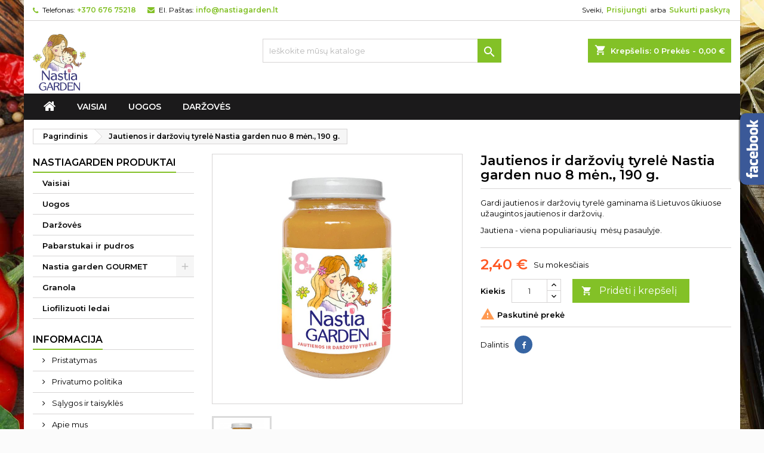

--- FILE ---
content_type: text/html; charset=utf-8
request_url: https://www.nastiagarden.lt/produktai/53-jautienos-ir-darzoviu-tyrele.html
body_size: 20208
content:
<!doctype html>
<html lang="lt">

  <head>
    
      
  <meta charset="utf-8">


  <meta http-equiv="x-ua-compatible" content="ie=edge">



  <link rel="canonical" href="https://www.nastiagarden.lt/produktai/53-jautienos-ir-darzoviu-tyrele.html">

  <title>Nastiagarden: jautienos ir daržovių tyrelė |pagaminta Lietuvoje</title>
  <meta name="description" content="Gardi jautienos ir daržovių tyrelė gaminama iš Lietuvos ūkiuose užaugintos jautienos ir daržovių. Jautiena - viena populiariausių  mėsų pasaulyje.">
  <meta name="keywords" content="">
    


  <meta name="viewport" content="width=device-width, initial-scale=1">



  <link rel="icon" type="image/vnd.microsoft.icon" href="/img/favicon.ico?1606333789">
  <link rel="shortcut icon" type="image/x-icon" href="/img/favicon.ico?1606333789">



    <link rel="stylesheet" href="https://www.nastiagarden.lt/themes/AngarTheme/assets/css/theme.css" type="text/css" media="all">
  <link rel="stylesheet" href="https://www.nastiagarden.lt/themes/AngarTheme/assets/css/libs/jquery.bxslider.css" type="text/css" media="all">
  <link rel="stylesheet" href="https://www.nastiagarden.lt/themes/AngarTheme/assets/css/font-awesome.css" type="text/css" media="all">
  <link rel="stylesheet" href="https://www.nastiagarden.lt/themes/AngarTheme/assets/css/angartheme.css" type="text/css" media="all">
  <link rel="stylesheet" href="https://www.nastiagarden.lt/themes/AngarTheme/assets/css/home_modyficators.css" type="text/css" media="all">
  <link rel="stylesheet" href="https://www.nastiagarden.lt/themes/AngarTheme/assets/css/rwd.css" type="text/css" media="all">
  <link rel="stylesheet" href="https://www.nastiagarden.lt/themes/AngarTheme/assets/css/black.css" type="text/css" media="all">
  <link rel="stylesheet" href="https://www.nastiagarden.lt/modules/blockreassurance/views/dist/front.css" type="text/css" media="all">
  <link rel="stylesheet" href="https://www.nastiagarden.lt/modules/lpexpress/views/css/lpexpress_carriers.css" type="text/css" media="all">
  <link rel="stylesheet" href="https://www.nastiagarden.lt/modules/lpexpress/views/css/select2.min.css" type="text/css" media="all">
  <link rel="stylesheet" href="https://www.nastiagarden.lt/modules/angarbanners/views/css/hooks.css" type="text/css" media="all">
  <link rel="stylesheet" href="https://www.nastiagarden.lt/modules/angarcmsdesc/views/css/angarcmsdesc.css" type="text/css" media="all">
  <link rel="stylesheet" href="https://www.nastiagarden.lt/modules/angarcmsinfo/views/css/angarcmsinfo.css" type="text/css" media="all">
  <link rel="stylesheet" href="https://www.nastiagarden.lt/modules/angarfacebook/views/css/angarfacebook.css" type="text/css" media="all">
  <link rel="stylesheet" href="https://www.nastiagarden.lt/modules/angarhomecat/views/css/at_homecat.css" type="text/css" media="all">
  <link rel="stylesheet" href="https://www.nastiagarden.lt/modules/angarslider/views/css/angarslider.css" type="text/css" media="all">
  <link rel="stylesheet" href="https://www.nastiagarden.lt/js/jquery/ui/themes/base/minified/jquery-ui.min.css" type="text/css" media="all">
  <link rel="stylesheet" href="https://www.nastiagarden.lt/js/jquery/ui/themes/base/minified/jquery.ui.theme.min.css" type="text/css" media="all">
  <link rel="stylesheet" href="https://www.nastiagarden.lt/modules/ps_imageslider/css/homeslider.css" type="text/css" media="all">
  <link rel="stylesheet" href="https://www.nastiagarden.lt/themes/AngarTheme/assets/css/custom.css" type="text/css" media="all">


<link rel="stylesheet" href="https://fonts.googleapis.com/css?family=Montserrat:400,600&amp;subset=latin,latin-ext" type="text/css" media="all" />


  

  <script type="text/javascript">
        var prestashop = {"cart":{"products":[],"totals":{"total":{"type":"total","label":"Viso","amount":0,"value":"0,00\u00a0\u20ac"},"total_including_tax":{"type":"total","label":"Viso (su PVM)","amount":0,"value":"0,00\u00a0\u20ac"},"total_excluding_tax":{"type":"total","label":"Viso (be PVM)","amount":0,"value":"0,00\u00a0\u20ac"}},"subtotals":{"products":{"type":"products","label":"Tarpin\u0117 suma","amount":0,"value":"0,00\u00a0\u20ac"},"discounts":null,"shipping":{"type":"shipping","label":"Pristatymas","amount":0,"value":"Nemokama"},"tax":null},"products_count":0,"summary_string":"0 preki\u0173","vouchers":{"allowed":1,"added":[]},"discounts":[],"minimalPurchase":0,"minimalPurchaseRequired":""},"currency":{"name":"Euras","iso_code":"EUR","iso_code_num":"978","sign":"\u20ac"},"customer":{"lastname":null,"firstname":null,"email":null,"birthday":null,"newsletter":null,"newsletter_date_add":null,"optin":null,"website":null,"company":null,"siret":null,"ape":null,"is_logged":false,"gender":{"type":null,"name":null},"addresses":[]},"language":{"name":"lietuvi\u0173 kalba (Lithuanian)","iso_code":"lt","locale":"lt-LT","language_code":"lt-lt","is_rtl":"0","date_format_lite":"Y-m-d","date_format_full":"Y-m-d H:i:s","id":1},"page":{"title":"","canonical":null,"meta":{"title":"Nastiagarden: jautienos ir dar\u017eovi\u0173 tyrel\u0117 |pagaminta Lietuvoje","description":"Gardi jautienos ir dar\u017eovi\u0173 tyrel\u0117 gaminama i\u0161 Lietuvos \u016bkiuose u\u017eaugintos jautienos ir dar\u017eovi\u0173. Jautiena - viena populiariausi\u0173  m\u0117s\u0173 pasaulyje.","keywords":"","robots":"index"},"page_name":"product","body_classes":{"lang-lt":true,"lang-rtl":false,"country-LT":true,"currency-EUR":true,"layout-left-column":true,"page-product":true,"tax-display-enabled":true,"product-id-53":true,"product-Jautienos ir dar\u017eovi\u0173 tyrel\u0117 Nastia garden nuo 8 m\u0117n., 190 g.":true,"product-id-category-2":true,"product-id-manufacturer-0":true,"product-id-supplier-0":true,"product-available-for-order":true},"admin_notifications":[]},"shop":{"name":"Nastiagarden","logo":"\/img\/nastiagarden-logo-1606333789.jpg","stores_icon":"\/img\/logo_stores.png","favicon":"\/img\/favicon.ico"},"urls":{"base_url":"https:\/\/www.nastiagarden.lt\/","current_url":"https:\/\/www.nastiagarden.lt\/produktai\/53-jautienos-ir-darzoviu-tyrele.html","shop_domain_url":"https:\/\/www.nastiagarden.lt","img_ps_url":"https:\/\/www.nastiagarden.lt\/img\/","img_cat_url":"https:\/\/www.nastiagarden.lt\/img\/c\/","img_lang_url":"https:\/\/www.nastiagarden.lt\/img\/l\/","img_prod_url":"https:\/\/www.nastiagarden.lt\/img\/p\/","img_manu_url":"https:\/\/www.nastiagarden.lt\/img\/m\/","img_sup_url":"https:\/\/www.nastiagarden.lt\/img\/su\/","img_ship_url":"https:\/\/www.nastiagarden.lt\/img\/s\/","img_store_url":"https:\/\/www.nastiagarden.lt\/img\/st\/","img_col_url":"https:\/\/www.nastiagarden.lt\/img\/co\/","img_url":"https:\/\/www.nastiagarden.lt\/themes\/AngarTheme\/assets\/img\/","css_url":"https:\/\/www.nastiagarden.lt\/themes\/AngarTheme\/assets\/css\/","js_url":"https:\/\/www.nastiagarden.lt\/themes\/AngarTheme\/assets\/js\/","pic_url":"https:\/\/www.nastiagarden.lt\/upload\/","pages":{"address":"https:\/\/www.nastiagarden.lt\/adresas","addresses":"https:\/\/www.nastiagarden.lt\/adresai","authentication":"https:\/\/www.nastiagarden.lt\/prisijungimas","cart":"https:\/\/www.nastiagarden.lt\/krepselis","category":"https:\/\/www.nastiagarden.lt\/index.php?controller=category","cms":"https:\/\/www.nastiagarden.lt\/index.php?controller=cms","contact":"https:\/\/www.nastiagarden.lt\/susisiekite-su-mumis","discount":"https:\/\/www.nastiagarden.lt\/nuolaida","guest_tracking":"https:\/\/www.nastiagarden.lt\/svecio-paskyra","history":"https:\/\/www.nastiagarden.lt\/uzsakymo-istorija","identity":"https:\/\/www.nastiagarden.lt\/asmenine-informacija","index":"https:\/\/www.nastiagarden.lt\/","my_account":"https:\/\/www.nastiagarden.lt\/mano-paskyra","order_confirmation":"https:\/\/www.nastiagarden.lt\/uzsakymo-patvirtinimas","order_detail":"https:\/\/www.nastiagarden.lt\/index.php?controller=order-detail","order_follow":"https:\/\/www.nastiagarden.lt\/prekiu-grazinimas","order":"https:\/\/www.nastiagarden.lt\/uzsakymas","order_return":"https:\/\/www.nastiagarden.lt\/index.php?controller=order-return","order_slip":"https:\/\/www.nastiagarden.lt\/uzsakymo-kvitas","pagenotfound":"https:\/\/www.nastiagarden.lt\/puslapis-nerastas","password":"https:\/\/www.nastiagarden.lt\/slaptazodzio-atkurimas","pdf_invoice":"https:\/\/www.nastiagarden.lt\/index.php?controller=pdf-invoice","pdf_order_return":"https:\/\/www.nastiagarden.lt\/index.php?controller=pdf-order-return","pdf_order_slip":"https:\/\/www.nastiagarden.lt\/index.php?controller=pdf-order-slip","prices_drop":"https:\/\/www.nastiagarden.lt\/sumazinta-kaina","product":"https:\/\/www.nastiagarden.lt\/index.php?controller=product","search":"https:\/\/www.nastiagarden.lt\/paieska","sitemap":"https:\/\/www.nastiagarden.lt\/svetaines-zemelapis","stores":"https:\/\/www.nastiagarden.lt\/parduotuve","supplier":"https:\/\/www.nastiagarden.lt\/tiekejai","register":"https:\/\/www.nastiagarden.lt\/prisijungimas?create_account=1","order_login":"https:\/\/www.nastiagarden.lt\/uzsakymas?login=1"},"alternative_langs":{"lt-lt":"https:\/\/www.nastiagarden.lt\/produktai\/53-jautienos-ir-darzoviu-tyrele.html"},"theme_assets":"\/themes\/AngarTheme\/assets\/","actions":{"logout":"https:\/\/www.nastiagarden.lt\/?mylogout="},"no_picture_image":{"bySize":{"small_default":{"url":"https:\/\/www.nastiagarden.lt\/img\/p\/lt-default-small_default.jpg","width":98,"height":98},"cart_default":{"url":"https:\/\/www.nastiagarden.lt\/img\/p\/lt-default-cart_default.jpg","width":125,"height":125},"home_default":{"url":"https:\/\/www.nastiagarden.lt\/img\/p\/lt-default-home_default.jpg","width":259,"height":259},"medium_default":{"url":"https:\/\/www.nastiagarden.lt\/img\/p\/lt-default-medium_default.jpg","width":452,"height":452},"large_default":{"url":"https:\/\/www.nastiagarden.lt\/img\/p\/lt-default-large_default.jpg","width":800,"height":800}},"small":{"url":"https:\/\/www.nastiagarden.lt\/img\/p\/lt-default-small_default.jpg","width":98,"height":98},"medium":{"url":"https:\/\/www.nastiagarden.lt\/img\/p\/lt-default-home_default.jpg","width":259,"height":259},"large":{"url":"https:\/\/www.nastiagarden.lt\/img\/p\/lt-default-large_default.jpg","width":800,"height":800},"legend":""}},"configuration":{"display_taxes_label":true,"display_prices_tax_incl":true,"is_catalog":false,"show_prices":true,"opt_in":{"partner":false},"quantity_discount":{"type":"discount","label":"Nuolaida"},"voucher_enabled":1,"return_enabled":1},"field_required":[],"breadcrumb":{"links":[{"title":"Pagrindinis","url":"https:\/\/www.nastiagarden.lt\/"},{"title":"Jautienos ir dar\u017eovi\u0173 tyrel\u0117 Nastia garden nuo 8 m\u0117n., 190 g.","url":"https:\/\/www.nastiagarden.lt\/produktai\/53-jautienos-ir-darzoviu-tyrele.html"}],"count":2},"link":{"protocol_link":"https:\/\/","protocol_content":"https:\/\/"},"time":1768972179,"static_token":"cd69dca6a344eb94414f47362e327f66","token":"8e5881e31d39a65a0d86a005159403d0"};
        var psr_icon_color = "#F19D76";
        var wtpQualitySign_language = "lt";
        var wtpQualitySign_projectId = "231521";
      </script>



  
<script type="text/javascript">
	(window.gaDevIds=window.gaDevIds||[]).push('d6YPbH');
	(function(i,s,o,g,r,a,m){i['GoogleAnalyticsObject']=r;i[r]=i[r]||function(){
	(i[r].q=i[r].q||[]).push(arguments)},i[r].l=1*new Date();a=s.createElement(o),
	m=s.getElementsByTagName(o)[0];a.async=1;a.src=g;m.parentNode.insertBefore(a,m)
	})(window,document,'script','https://www.google-analytics.com/analytics.js','ga');

            ga('create', 'UA-166930765-1', 'auto');
                        ga('send', 'pageview');
    
    ga('require', 'ec');
</script>


<style>
body {
background-color: #ffffff;
font-family: "Montserrat", Arial, Helvetica, sans-serif;
}

.products .product-miniature .product-title {
height: 32px;
}

.products .product-miniature .product-title a {
font-size: 14px;
line-height: 16px;
}

#content-wrapper .products .product-miniature .product-desc {
height: 36px;
}

@media (min-width: 991px) {
#home_categories ul li .cat-container {
min-height: 0px;
}
}

@media (min-width: 768px) {
a#_desktop_logo {
padding-top: 22px;
padding-bottom: 0px;
}
}

nav.header-nav {
background: #ffffff;
}

nav.header-nav,
.header_sep2 #contact-link span.shop-phone,
.header_sep2 #contact-link span.shop-phone.shop-tel,
.header_sep2 #contact-link span.shop-phone:last-child,
.header_sep2 .lang_currency_top,
.header_sep2 .lang_currency_top:last-child,
.header_sep2 #_desktop_currency_selector,
.header_sep2 #_desktop_language_selector,
.header_sep2 #_desktop_user_info {
border-color: #d6d4d4;
}

#contact-link,
#contact-link a,
.lang_currency_top span.lang_currency_text,
.lang_currency_top .dropdown i.expand-more,
nav.header-nav .user-info span,
nav.header-nav .user-info a.logout,
#languages-block-top div.current,
nav.header-nav a{
color: #000000;
}

#contact-link span.shop-phone strong,
#contact-link span.shop-phone strong a,
.lang_currency_top span.expand-more,
nav.header-nav .user-info a.account {
color: #83c127;
}

#contact-link span.shop-phone i {
color: #83c127;
}

.header-top {
background: #ffffff;
}

div#search_widget form button[type=submit] {
background: #83c127;
color: #ffffff;
}

div#search_widget form button[type=submit]:hover {
background: #83c127;
color: #ffffff;
}


#header div#_desktop_cart .blockcart .header {
background: #83c127;
}

#header div#_desktop_cart .blockcart .header a.cart_link {
color: #ffffff;
}


#homepage-slider .bx-wrapper .bx-pager.bx-default-pager a:hover,
#homepage-slider .bx-wrapper .bx-pager.bx-default-pager a.active{
background: #83c127;
}

div#rwd_menu {
background: #1b1a1b;
}

div#rwd_menu,
div#rwd_menu a {
color: #ffffff;
}

div#rwd_menu,
div#rwd_menu .rwd_menu_item,
div#rwd_menu .rwd_menu_item:first-child {
border-color: #363636;
}

div#rwd_menu .rwd_menu_item:hover,
div#rwd_menu .rwd_menu_item:focus,
div#rwd_menu .rwd_menu_item a:hover,
div#rwd_menu .rwd_menu_item a:focus {
color: #ffffff;
background: #83c127;
}

#mobile_top_menu_wrapper2 .top-menu li a:hover,
.rwd_menu_open ul.user_info li a:hover {
background: #83c127;
color: #ffffff;
}

#_desktop_top_menu{
background: #1b1a1b;
}

#_desktop_top_menu,
#_desktop_top_menu > ul > li,
.menu_sep1 #_desktop_top_menu > ul > li,
.menu_sep1 #_desktop_top_menu > ul > li:last-child,
.menu_sep2 #_desktop_top_menu,
.menu_sep2 #_desktop_top_menu > ul > li,
.menu_sep2 #_desktop_top_menu > ul > li:last-child,
.menu_sep3 #_desktop_top_menu,
.menu_sep4 #_desktop_top_menu,
.menu_sep5 #_desktop_top_menu,
.menu_sep6 #_desktop_top_menu {
border-color: #363636;
}

#_desktop_top_menu > ul > li > a {
color: #ffffff;
}

#_desktop_top_menu > ul > li:hover > a {
color: #ffffff;
background: #83c127;
}

.submenu1 #_desktop_top_menu .popover.sub-menu ul.top-menu li a:hover {
background: #83c127;
color: #ffffff;
}

#home_categories .homecat_title span {
border-color: #83c127;
}

#home_categories ul li .homecat_name span {
background: #83c127;
}

#home_categories ul li a.view_more {
background: #83c127;
color: #ffffff;
border-color: #83c127;
}

#home_categories ul li a.view_more:hover {
background: #1b1a1b;
color: #ffffff;
border-color: #1b1a1b;
}

.columns .text-uppercase a,
.columns .text-uppercase span,
.columns div#_desktop_cart .cart_index_title a,
#home_man_product .catprod_title a span {
border-color: #83c127;
}

#index .tabs ul.nav-tabs li.nav-item a.active,
#index .tabs ul.nav-tabs li.nav-item a:hover,
.index_title a,
.index_title span {
border-color: #83c127;
}

a.product-flags-plist span.product-flag.new,
#home_cat_product a.product-flags-plist span.product-flag.new,
#product #content .product-flags li,
#product #content .product-flags .product-flag.new {
background: #83c127;
}

.products .product-miniature .product-title a,
#home_cat_product ul li .right-block .name_block a {
color: #282828;
}

.products .product-miniature span.price,
#home_cat_product ul li .product-price-and-shipping .price,
.ui-widget .search_right span.search_price {
color: #ff5722;
}

.button-container .add-to-cart:hover,
#subcart .cart-buttons .viewcart:hover {
background: #83c127;
color: #ffffff;
border-color: #83c127;
}

.button-container .add-to-cart,
.button-container .add-to-cart:disabled,
#subcart .cart-buttons .viewcart {
background: #ffffff;
color: #1b1b1b;
border-color: #d6d4d4;
}

#home_cat_product .catprod_title span {
border-color: #83c127;
}

#home_man .man_title span {
border-color: #83c127;
}

div#angarinfo_block .icon_cms {
color: #83c127;
}

.footer-container {
background: #1b1a1b;
}

.footer-container,
.footer-container .h3,
.footer-container .links .title,
.row.social_footer {
border-color: #363636;
}

.footer-container .h3 span,
.footer-container .h3 a,
.footer-container .links .title span.h3,
.footer-container .links .title a.h3 {
border-color: #83c127;
}

.footer-container,
.footer-container .h3,
.footer-container .links .title .h3,
.footer-container a,
.footer-container li a,
.footer-container .links ul>li a {
color: #ffffff;
}

.block_newsletter .btn-newsletter {
background: #83c127;
color: #ffffff;
}

.block_newsletter .btn-newsletter:hover {
background: #83c127;
color: #ffffff;
}

.footer-container .bottom-footer {
background: #1b1a1b;
border-color: #363636;
color: #ffffff;
}

.product-prices .current-price span.price {
color: #ff5722;
}

.product-add-to-cart button.btn.add-to-cart:hover {
background: #282828;
color: #ffffff;
border-color: #282828;
}

.product-add-to-cart button.btn.add-to-cart,
.product-add-to-cart button.btn.add-to-cart:disabled {
background: #83c127;
color: #ffffff;
border-color: #83c127;
}

#product .tabs ul.nav-tabs li.nav-item a.active,
#product .tabs ul.nav-tabs li.nav-item a:hover,
#product .index_title span,
.page-product-heading span,
body #product-comments-list-header .comments-nb {
border-color: #83c127;
}

.btn-primary:hover {
background: #3aa04c;
color: #ffffff;
border-color: #196f28;
}

.btn-primary,
.btn-primary.disabled,
.btn-primary:disabled,
.btn-primary.disabled:hover {
background: #43b754;
color: #ffffff;
border-color: #399a49;
}

.btn-secondary:hover {
background: #eeeeee;
color: #000000;
border-color: #d8d8d8;
}

.btn-secondary,
.btn-secondary.disabled,
.btn-secondary:disabled,
.btn-secondary.disabled:hover {
background: #f6f6f6;
color: #000000;
border-color: #d8d8d8;
}

.form-control:focus, .input-group.focus {
border-color: #dbdbdb;;
outline-color: #dbdbdb;;
}

body .pagination .page-list .current a,
body .pagination .page-list a:hover,
body .pagination .page-list .current a.disabled,
body .pagination .page-list .current a.disabled:hover {
color: #83c127;
}

.page-my-account #content .links a:hover i {
color: #83c127;
}

#scroll_top {
background: #83c127;
color: #ffffff;
}

#scroll_top:hover,
#scroll_top:focus {
background: #1b1a1b;
color: #ffffff;
}

</style><meta name="verify-paysera" content="">



    
  <meta property="og:type" content="product">
  <meta property="og:url" content="https://www.nastiagarden.lt/produktai/53-jautienos-ir-darzoviu-tyrele.html">
  <meta property="og:title" content="Nastiagarden: jautienos ir daržovių tyrelė |pagaminta Lietuvoje">
  <meta property="og:site_name" content="Nastiagarden">
  <meta property="og:description" content="Gardi jautienos ir daržovių tyrelė gaminama iš Lietuvos ūkiuose užaugintos jautienos ir daržovių. Jautiena - viena populiariausių  mėsų pasaulyje.">
  <meta property="og:image" content="https://www.nastiagarden.lt/51-large_default/jautienos-ir-darzoviu-tyrele.jpg">
    <meta property="product:pretax_price:amount" content="1.983471">
  <meta property="product:pretax_price:currency" content="EUR">
  <meta property="product:price:amount" content="2.4">
  <meta property="product:price:currency" content="EUR">
    
  </head>

  <body id="product" class="lang-lt country-lt currency-eur layout-left-column page-product tax-display-enabled product-id-53 product-jautienos-ir-darzoviu-tyrele-nastia-garden-nuo-8-men-190-g- product-id-category-2 product-id-manufacturer-0 product-id-supplier-0 product-available-for-order  ps_176
	texture20 #ffffff bg_attatchment_fixed bg_position_tl bg_repeat_xy bg_size_initial slider_position_column slider_controls_white banners_top2 banners_top_tablets2 banners_top_phones1 banners_bottom2 banners_bottom_tablets2 banners_bottom_phones1 submenu1 pl_1col_qty_5 pl_2col_qty_4 pl_3col_qty_3 pl_1col_qty_bigtablets_4 pl_2col_qty_bigtablets_3 pl_3col_qty_bigtablets_2 pl_1col_qty_tablets_3 pl_1col_qty_phones_1 home_tabs1 pl_border_type2 32 14 16 pl_button_icon_no pl_button_qty2 pl_desc_yes pl_reviews_yes pl_availability_yes  hide_reference_yes hide_reassurance_yes product_tabs1    menu_sep0 header_sep1 slider_boxed feat_cat_style2 feat_cat4 feat_cat_bigtablets2 feat_cat_tablets2 feat_cat_phones0 all_products_yes pl_colors_yes newsletter_info_yes stickycart_yes stickymenu_yes homeicon_no pl_man_yes product_hide_man_yes  pl_ref_yes  mainfont_Montserrat bg_white standard_carusele not_logged ">

    
      
    

    <main>
      
              

      <header id="header">
        
          


  <div class="header-banner">
    
  </div>



  <nav class="header-nav">
    <div class="container">
      <div class="row">
          <div class="col-md-12 col-xs-12">
            
<div id="_desktop_contact_link">
  <div id="contact-link">

			<span class="shop-phone contact_link">
			<a href="https://www.nastiagarden.lt/susisiekite-su-mumis">Kontaktas</a>
		</span>
	
			<span class="shop-phone shop-tel">
			<i class="fa fa-phone"></i>
			<span class="shop-phone_text">Telefonas:</span>
			<strong>+370 676 75218</strong>
		</span>
	
			<span class="shop-phone shop-email">
			<i class="fa fa-envelope"></i>
			<span class="shop-phone_text">El. Paštas:</span>
			<strong><a href="&#109;&#97;&#105;&#108;&#116;&#111;&#58;%69%6e%66%6f@%6e%61%73%74%69%61%67%61%72%64%65%6e.%6c%74" >&#x69;&#x6e;&#x66;&#x6f;&#x40;&#x6e;&#x61;&#x73;&#x74;&#x69;&#x61;&#x67;&#x61;&#x72;&#x64;&#x65;&#x6e;&#x2e;&#x6c;&#x74;</a></strong>
		</span>
	
  </div>
</div>


            <div id="_desktop_user_info">
  <div class="user-info">


	<ul class="user_info hidden-md-up">

		
			<li><a href="https://www.nastiagarden.lt/mano-paskyra" title="Prisijunkite prie savo kliento paskyros" rel="nofollow">Prisijungti</a></li>
			<li><a href="https://www.nastiagarden.lt/prisijungimas?create_account=1" title="Prisijunkite prie savo kliento paskyros" rel="nofollow">Sukurti paskyrą</a></li>

		
	</ul>


	<div class="hidden-sm-down">
		<span class="welcome">Sveiki,</span>
					<a class="account" href="https://www.nastiagarden.lt/mano-paskyra" title="Prisijunkite prie savo kliento paskyros" rel="nofollow">Prisijungti</a>

			<span class="or">arba</span>

			<a class="account" href="https://www.nastiagarden.lt/prisijungimas?create_account=1" title="Prisijunkite prie savo kliento paskyros" rel="nofollow">Sukurti paskyrą</a>
			</div>


  </div>
</div>
          </div>
      </div>
    </div>
  </nav>



  <div class="header-top">
    <div class="container">
	  <div class="row">
		<a href="https://www.nastiagarden.lt/" class="col-md-4 hidden-sm-down2" id="_desktop_logo">
			<img class="logo img-responsive" src="/img/nastiagarden-logo-1606333789.jpg" alt="Nastiagarden">
		</a>
		
<div id="_desktop_cart">

	<div class="cart_top">

		<div class="blockcart cart-preview inactive" data-refresh-url="//www.nastiagarden.lt/module/ps_shoppingcart/ajax">
			<div class="header">
			
				<div class="cart_index_title">
					<a class="cart_link" rel="nofollow" href="//www.nastiagarden.lt/krepselis?action=show">
						<i class="material-icons shopping-cart">shopping_cart</i>
						<span class="hidden-sm-down cart_title">Krepšelis:</span>
						<span class="cart-products-count">
							0<span> Prekės - 0,00 €</span>
						</span>
					</a>
				</div>


				<div id="subcart">

					<ul class="cart_products">

											<li>Jūsų krepšelyje nėra prekių</li>
					
										</ul>

					<ul class="cart-subtotals">

				
						<li>
							<span class="text">Pristatymas</span>
							<span class="value">Nemokama</span>
							<span class="clearfix"></span>
						</li>

						<li>
							<span class="text">Viso</span>
							<span class="value">0,00 €</span>
							<span class="clearfix"></span>
						</li>

					</ul>

					<div class="cart-buttons">
						<a class="btn btn-primary viewcart" href="//www.nastiagarden.lt/krepselis?action=show">Pirkti <i class="material-icons">&#xE315;</i></a>
											</div>

				</div>

			</div>
		</div>

	</div>

</div>


<!-- Block search module TOP -->
<div id="_desktop_search_widget" class="col-lg-4 col-md-4 col-sm-12 search-widget hidden-sm-down ">
	<div id="search_widget" data-search-controller-url="//www.nastiagarden.lt/paieska">
		<form method="get" action="//www.nastiagarden.lt/paieska">
			<input type="hidden" name="controller" value="search">
			<input type="text" name="s" value="" placeholder="Ieškokite mūsų kataloge" aria-label="Ieškoti">
			<button type="submit">
				<i class="material-icons search">&#xE8B6;</i>
				<span class="hidden-xl-down">Ieškoti</span>
			</button>
		</form>
	</div>
</div>
<!-- /Block search module TOP -->

		<div class="clearfix"></div>
	  </div>
    </div>

	<div id="rwd_menu" class="hidden-md-up">
		<div class="container">
			<div id="menu-icon2" class="rwd_menu_item"><i class="material-icons d-inline">&#xE5D2;</i></div>
			<div id="search-icon" class="rwd_menu_item"><i class="material-icons search">&#xE8B6;</i></div>
			<div id="user-icon" class="rwd_menu_item"><i class="material-icons logged">&#xE7FF;</i></div>
			<div id="_mobile_cart" class="rwd_menu_item"></div>
		</div>
		<div class="clearfix"></div>
	</div>

	<div class="container">
		<div id="mobile_top_menu_wrapper2" class="rwd_menu_open hidden-md-up" style="display:none;">
			<div class="js-top-menu mobile" id="_mobile_top_menu"></div>
		</div>

		<div id="mobile_search_wrapper" class="rwd_menu_open hidden-md-up" style="display:none;">
			<div id="_mobile_search_widget"></div>
		</div>

		<div id="mobile_user_wrapper" class="rwd_menu_open hidden-md-up" style="display:none;">
			<div id="_mobile_user_info"></div>
		</div>
	</div>
  </div>
  

<div class="menu js-top-menu position-static hidden-sm-down" id="_desktop_top_menu">
    
          <ul class="top-menu container" id="top-menu" data-depth="0">

					<li class="home_icon"><a href="https://www.nastiagarden.lt/"><i class="icon-home"></i><span>Pagrindinis</span></a></li>
		
                    <li class="category" id="category-3">
                          <a
                class="dropdown-item"
                href="https://www.nastiagarden.lt/3-vaisiai" data-depth="0"
                              >
                                Vaisiai
              </a>
                          </li>
                    <li class="category" id="category-6">
                          <a
                class="dropdown-item"
                href="https://www.nastiagarden.lt/6-uogos" data-depth="0"
                              >
                                Uogos
              </a>
                          </li>
                    <li class="category" id="category-9">
                          <a
                class="dropdown-item"
                href="https://www.nastiagarden.lt/9-darzoves" data-depth="0"
                              >
                                Daržovės
              </a>
                          </li>
              </ul>
    
    <div class="clearfix"></div>
</div>


        
      </header>

      
        
<aside id="notifications">
  <div class="container">
    
    
    
      </div>
</aside>
      

            
      <section id="wrapper">
        
        <div class="container">
			
			
			<div class="row">
			  
				<nav data-depth="2" class="breadcrumb hidden-sm-down">
  <ol itemscope itemtype="http://schema.org/BreadcrumbList">
          
        <li itemprop="itemListElement" itemscope itemtype="http://schema.org/ListItem">
          <a itemprop="item" href="https://www.nastiagarden.lt/">
            <span itemprop="name">Pagrindinis</span>
          </a>
          <meta itemprop="position" content="1">
        </li>
      
          
        <li itemprop="itemListElement" itemscope itemtype="http://schema.org/ListItem">
          <a itemprop="item" href="https://www.nastiagarden.lt/produktai/53-jautienos-ir-darzoviu-tyrele.html">
            <span itemprop="name">Jautienos ir daržovių tyrelė Nastia garden nuo 8 mėn., 190 g.</span>
          </a>
          <meta itemprop="position" content="2">
        </li>
      
      </ol>
</nav>
			  

			  
				<div id="left-column" class="columns col-xs-12 col-sm-4 col-md-3">
				  				  



<div class="block-categories block">
		<div class="h6 text-uppercase facet-label">
		<a href="https://www.nastiagarden.lt/2-produktai" title="Kategorijos">Nastiagarden produktai</a>
	</div>

    <div class="block_content">
		<ul class="tree dhtml">
			
  <li><a href="https://www.nastiagarden.lt/3-vaisiai" >Vaisiai</a></li><li><a href="https://www.nastiagarden.lt/6-uogos" >Uogos</a></li><li><a href="https://www.nastiagarden.lt/9-darzoves" >Daržovės</a></li><li><a href="https://www.nastiagarden.lt/26-pabarstukai-ir-pudros" >Pabarstukai ir pudros</a></li><li><a href="https://www.nastiagarden.lt/20-nastia-garden-gourmet" >Nastia garden GOURMET</a><ul>
  <li><a href="https://www.nastiagarden.lt/31-liofilizuoti-suriai" >Liofilizuoti sūriai</a></li><li><a href="https://www.nastiagarden.lt/32-pagardai-ir-padazai" >Pagardai ir padažai</a></li></ul></li><li><a href="https://www.nastiagarden.lt/28-granola" >Granola</a></li><li><a href="https://www.nastiagarden.lt/36-liofilizuoti-ledai" >Liofilizuoti ledai</a></li>
		</ul>
	</div>

</div>
			<div class="list-block block">
			<div class="h6 text-uppercase facet-label"><span>Informacija</span></div>
			<div class="block_content">
				<ul>
										  <li>
						<a
							id="link-cms-page-1-3"
							class="cms-page-link"
							href="https://www.nastiagarden.lt/content/1-pristatymas"
							title="Nastiagarden.lt pristatymo taisyklės"
													>
						  Pristatymas
						</a>
					  </li>
										  <li>
						<a
							id="link-cms-page-2-3"
							class="cms-page-link"
							href="https://www.nastiagarden.lt/content/2-privatumo-politika"
							title="Nastiagarden.lt privatumo politika"
													>
						  Privatumo politika
						</a>
					  </li>
										  <li>
						<a
							id="link-cms-page-3-3"
							class="cms-page-link"
							href="https://www.nastiagarden.lt/content/3-salygos-ir-taisykles"
							title="Nastiagarden.lt pirkimo sąlygos ir taisyklės"
													>
						  Sąlygos ir taisyklės
						</a>
					  </li>
										  <li>
						<a
							id="link-cms-page-4-3"
							class="cms-page-link"
							href="https://www.nastiagarden.lt/content/4-apie-mus"
							title="Nastiagarden.lt - čia rasite tik natūralius ir ekologiškus maisto produktus, tokius, kaip šaltyje džiovintus vaisius, uogas, daržoves."
													>
						  Apie mus
						</a>
					  </li>
										  <li>
						<a
							id="link-static-page-contact-3"
							class="cms-page-link"
							href="https://www.nastiagarden.lt/susisiekite-su-mumis"
							title="Naudokite formą norėdami su mumis susisiekti"
													>
						  Susisiekite su mumis
						</a>
					  </li>
									</ul>
			</div>
		</div>
	<section class="best-products tab-pane fade" id="angarbest">
  <div class="h1 products-section-title text-uppercase index_title">
    <a href="https://www.nastiagarden.lt/perkamiausios-prekes">Geriausiai parduodamos</a>
  </div>
  <div class="products">
          


  <article class="product-miniature js-product-miniature" data-id-product="222" data-id-product-attribute="0">
    <div class="thumbnail-container">

		<div class="product-left">
			<div class="product-image-container">
				
				<a href="https://www.nastiagarden.lt/produktai/222-liofilizuotos-braskiu-riekeles-55-gr.html" class="product-flags-plist">
														</a>
				

				
				<a href="https://www.nastiagarden.lt/produktai/222-liofilizuotos-braskiu-riekeles-55-gr.html" class="thumbnail product-thumbnail">
												  <img
					src = "https://www.nastiagarden.lt/253-home_default/liofilizuotos-braskiu-riekeles-55-gr.jpg"
					alt = "Liofilizuotos braškių..."
					data-full-size-image-url = "https://www.nastiagarden.lt/253-large_default/liofilizuotos-braskiu-riekeles-55-gr.jpg"
				  >
								</a>
				

												  
				    <a class="quick-view" href="#" data-link-action="quickview">
					  <i class="material-icons search">&#xE8B6;</i>Greita peržiūra
				    </a>
				  
							</div>
		</div>

		<div class="product-right">
			<div class="product-description">
								<p class="pl_reference">
								</p>

				<p class="pl_manufacturer">
								</p>

				
				  <h3 class="h3 product-title"><a href="https://www.nastiagarden.lt/produktai/222-liofilizuotos-braskiu-riekeles-55-gr.html">Liofilizuotos braškių riekelės 55 gr</a></h3>
				

				
				  
				

				
					<p class="product-desc">
						Liofilizuotos braškių riekelės 55 gr
Liofilizuotos braškių riekelės pagamintos iš braškių uogų,  maksimaliai išsaugant maistines medžiagas ir ryškią spalva. Produktas su natūraliais cukrais, tinka veganams, be dažiklių, be pridėtinių sintetinių kvapų.
Braškėse yra B2, B5, B6, vitamino K, vario ir magnio, daug kalio, mineralų, kurie padeda reguliuoti...
					</p>
				
			</div>

			<div class="product-bottom">
				
				  					<div class="product-price-and-shipping">
					  

					  <span class="sr-only">Kaina</span>
					  <span class="price">7,50 €</span>

					  
					  

					  
					</div>
				  				

								<div class="button-container">
					<form action="https://www.nastiagarden.lt/krepselis" method="post" class="add-to-cart-or-refresh">
					  <input type="hidden" name="token" value="cd69dca6a344eb94414f47362e327f66">
					  <input type="hidden" name="id_product" value="222" class="product_page_product_id">
					  <input type="hidden" name="qty" value="1">

																	  <button class="btn add-to-cart" data-button-action="add-to-cart" type="submit" >
							<i class="material-icons shopping-cart"></i>
							Pridėti į krepšelį
						  </button>
																</form>

					<a class="button lnk_view btn" href="https://www.nastiagarden.lt/produktai/222-liofilizuotos-braskiu-riekeles-55-gr.html" title="Daugiau">
						<span>Daugiau</span>
					</a>
				</div>

				<div class="availability">
				
				  <span class="pl-availability">
										  						<i class="material-icons product-available">&#xE5CA;</i>
					  					  Prekių yra
									  </span>
				
				</div>

				<div class="highlighted-informations no-variants hidden-sm-down">
					
					  					
				</div>
			</div>
		</div>

		<div class="clearfix"></div>

    </div>
  </article>


          


  <article class="product-miniature js-product-miniature" data-id-product="237" data-id-product-attribute="0">
    <div class="thumbnail-container">

		<div class="product-left">
			<div class="product-image-container">
				
				<a href="https://www.nastiagarden.lt/nastia-garden-gourmet/237-liofilizuotas-cheddar-suris-50-gr.html" class="product-flags-plist">
														</a>
				

				
				<a href="https://www.nastiagarden.lt/nastia-garden-gourmet/237-liofilizuotas-cheddar-suris-50-gr.html" class="thumbnail product-thumbnail">
												  <img
					src = "https://www.nastiagarden.lt/385-home_default/liofilizuotas-cheddar-suris-50-gr.jpg"
					alt = "Liofilizuotas Cheddar sūris..."
					data-full-size-image-url = "https://www.nastiagarden.lt/385-large_default/liofilizuotas-cheddar-suris-50-gr.jpg"
				  >
								</a>
				

												  
				    <a class="quick-view" href="#" data-link-action="quickview">
					  <i class="material-icons search">&#xE8B6;</i>Greita peržiūra
				    </a>
				  
							</div>
		</div>

		<div class="product-right">
			<div class="product-description">
								<p class="pl_reference">
								</p>

				<p class="pl_manufacturer">
								</p>

				
				  <h3 class="h3 product-title"><a href="https://www.nastiagarden.lt/nastia-garden-gourmet/237-liofilizuotas-cheddar-suris-50-gr.html">Liofilizuotas Cheddar sūris 50 gr.</a></h3>
				

				
				  
				

				
					<p class="product-desc">
						Nastia garden liofilizuoti Cheddar sūrio kubeliai  50 gr.

Ypatingai traškūs, ypatingo skonio liofilizuoto Cheddar sūrio kubeliai patiks ne tik gurmanams, bet ir mažiesiems valgytojams.
Tai nepakartojamas salotų pagardas ar gurmaniška užkandėlė darbe, mokykloje, universitete, automobilyje.
					</p>
				
			</div>

			<div class="product-bottom">
				
				  					<div class="product-price-and-shipping">
					  

					  <span class="sr-only">Kaina</span>
					  <span class="price">8,50 €</span>

					  
					  

					  
					</div>
				  				

								<div class="button-container">
					<form action="https://www.nastiagarden.lt/krepselis" method="post" class="add-to-cart-or-refresh">
					  <input type="hidden" name="token" value="cd69dca6a344eb94414f47362e327f66">
					  <input type="hidden" name="id_product" value="237" class="product_page_product_id">
					  <input type="hidden" name="qty" value="1">

																	  <button class="btn add-to-cart" data-button-action="add-to-cart" type="submit" >
							<i class="material-icons shopping-cart"></i>
							Pridėti į krepšelį
						  </button>
																</form>

					<a class="button lnk_view btn" href="https://www.nastiagarden.lt/nastia-garden-gourmet/237-liofilizuotas-cheddar-suris-50-gr.html" title="Daugiau">
						<span>Daugiau</span>
					</a>
				</div>

				<div class="availability">
				
				  <span class="pl-availability">
										  						<i class="material-icons product-available">&#xE5CA;</i>
					  					  Prekių yra
									  </span>
				
				</div>

				<div class="highlighted-informations no-variants hidden-sm-down">
					
					  					
				</div>
			</div>
		</div>

		<div class="clearfix"></div>

    </div>
  </article>


          


  <article class="product-miniature js-product-miniature" data-id-product="27" data-id-product-attribute="0">
    <div class="thumbnail-container">

		<div class="product-left">
			<div class="product-image-container">
				
				<a href="https://www.nastiagarden.lt/produktai/27-braskes.html" class="product-flags-plist">
														</a>
				

				
				<a href="https://www.nastiagarden.lt/produktai/27-braskes.html" class="thumbnail product-thumbnail">
												  <img
					src = "https://www.nastiagarden.lt/361-home_default/braskes.jpg"
					alt = "Liofilizuotos braškės..."
					data-full-size-image-url = "https://www.nastiagarden.lt/361-large_default/braskes.jpg"
				  >
								</a>
				

												  
				    <a class="quick-view" href="#" data-link-action="quickview">
					  <i class="material-icons search">&#xE8B6;</i>Greita peržiūra
				    </a>
				  
							</div>
		</div>

		<div class="product-right">
			<div class="product-description">
								<p class="pl_reference">
									Nuoroda: 
					<span><strong>4779049990264</strong></span>
								</p>

				<p class="pl_manufacturer">
								</p>

				
				  <h3 class="h3 product-title"><a href="https://www.nastiagarden.lt/produktai/27-braskes.html">Liofilizuotos braškės Nastia garden 20 gr</a></h3>
				

				
				  
				

				
					<p class="product-desc">
						Liofilizuotos braškės Nastia garden 20 gr
Braškėse yra B2, B5, B6, vitamino K, vario ir magnio, daug kalio, mineralų, kurie padeda reguliuoti elektrolitų kiekį. Juose taip pat yra folatų, tai pagrindinis komponentas raudonųjų kraujo kūnelių gamybai.
Jos turi daug vitamino C kurio daugiau nei citrusiniuose vaisiuose.  Juose taip pat yra omega riebiosios...
					</p>
				
			</div>

			<div class="product-bottom">
				
				  					<div class="product-price-and-shipping">
					  

					  <span class="sr-only">Kaina</span>
					  <span class="price">4,00 €</span>

					  
					  

					  
					</div>
				  				

								<div class="button-container">
					<form action="https://www.nastiagarden.lt/krepselis" method="post" class="add-to-cart-or-refresh">
					  <input type="hidden" name="token" value="cd69dca6a344eb94414f47362e327f66">
					  <input type="hidden" name="id_product" value="27" class="product_page_product_id">
					  <input type="hidden" name="qty" value="1">

																	  <button class="btn add-to-cart" data-button-action="add-to-cart" type="submit" >
							<i class="material-icons shopping-cart"></i>
							Pridėti į krepšelį
						  </button>
																</form>

					<a class="button lnk_view btn" href="https://www.nastiagarden.lt/produktai/27-braskes.html" title="Daugiau">
						<span>Daugiau</span>
					</a>
				</div>

				<div class="availability">
				
				  <span class="pl-availability">
										  						<i class="material-icons product-available">&#xE5CA;</i>
					  					  Prekių yra
									  </span>
				
				</div>

				<div class="highlighted-informations no-variants hidden-sm-down">
					
					  					
				</div>
			</div>
		</div>

		<div class="clearfix"></div>

    </div>
  </article>


          


  <article class="product-miniature js-product-miniature" data-id-product="239" data-id-product-attribute="0">
    <div class="thumbnail-container">

		<div class="product-left">
			<div class="product-image-container">
				
				<a href="https://www.nastiagarden.lt/produktai/239-nastia-garden-liofilizuotas-gorgonzola-suris-50-gr.html" class="product-flags-plist">
														</a>
				

				
				<a href="https://www.nastiagarden.lt/produktai/239-nastia-garden-liofilizuotas-gorgonzola-suris-50-gr.html" class="thumbnail product-thumbnail">
												  <img
					src = "https://www.nastiagarden.lt/384-home_default/nastia-garden-liofilizuotas-gorgonzola-suris-50-gr.jpg"
					alt = "Nastia garden liofilizuotas..."
					data-full-size-image-url = "https://www.nastiagarden.lt/384-large_default/nastia-garden-liofilizuotas-gorgonzola-suris-50-gr.jpg"
				  >
								</a>
				

												  
				    <a class="quick-view" href="#" data-link-action="quickview">
					  <i class="material-icons search">&#xE8B6;</i>Greita peržiūra
				    </a>
				  
							</div>
		</div>

		<div class="product-right">
			<div class="product-description">
								<p class="pl_reference">
								</p>

				<p class="pl_manufacturer">
								</p>

				
				  <h3 class="h3 product-title"><a href="https://www.nastiagarden.lt/produktai/239-nastia-garden-liofilizuotas-gorgonzola-suris-50-gr.html">Nastia garden liofilizuotas Gorgonzola sūris 50 gr IŠPARDUOTA</a></h3>
				

				
				  
				

				
					<p class="product-desc">
						Nastia garden liofilizuotas Gorgonzola sūris
Traškūs, burnoje tirpstantys sūrio gabalėliai nustebins net didžiausius gurmanus.
Šio sūrio skonis ryškus, pikantiškas, o tekstūra nepakartojama, su gana tankiais mėlynojo pelėsio inkliuzais.
					</p>
				
			</div>

			<div class="product-bottom">
				
				  					<div class="product-price-and-shipping">
					  

					  <span class="sr-only">Kaina</span>
					  <span class="price">8,50 €</span>

					  
					  

					  
					</div>
				  				

								<div class="button-container">
					<form action="https://www.nastiagarden.lt/krepselis" method="post" class="add-to-cart-or-refresh">
					  <input type="hidden" name="token" value="cd69dca6a344eb94414f47362e327f66">
					  <input type="hidden" name="id_product" value="239" class="product_page_product_id">
					  <input type="hidden" name="qty" value="1">

																	  <button class="btn add-to-cart" data-button-action="add-to-cart" type="submit" >
							<i class="material-icons shopping-cart"></i>
							Pridėti į krepšelį
						  </button>
																</form>

					<a class="button lnk_view btn" href="https://www.nastiagarden.lt/produktai/239-nastia-garden-liofilizuotas-gorgonzola-suris-50-gr.html" title="Daugiau">
						<span>Daugiau</span>
					</a>
				</div>

				<div class="availability">
				
				  <span class="pl-availability">
										  						<i class="material-icons product-available">&#xE5CA;</i>
					  					  Prekių yra
									  </span>
				
				</div>

				<div class="highlighted-informations no-variants hidden-sm-down">
					
					  					
				</div>
			</div>
		</div>

		<div class="clearfix"></div>

    </div>
  </article>


          


  <article class="product-miniature js-product-miniature" data-id-product="30" data-id-product-attribute="0">
    <div class="thumbnail-container">

		<div class="product-left">
			<div class="product-image-container">
				
				<a href="https://www.nastiagarden.lt/produktai/30-mango.html" class="product-flags-plist">
														</a>
				

				
				<a href="https://www.nastiagarden.lt/produktai/30-mango.html" class="thumbnail product-thumbnail">
												  <img
					src = "https://www.nastiagarden.lt/386-home_default/mango.jpg"
					alt = "Liofilizuoti mangai Nastia..."
					data-full-size-image-url = "https://www.nastiagarden.lt/386-large_default/mango.jpg"
				  >
								</a>
				

												  
				    <a class="quick-view" href="#" data-link-action="quickview">
					  <i class="material-icons search">&#xE8B6;</i>Greita peržiūra
				    </a>
				  
							</div>
		</div>

		<div class="product-right">
			<div class="product-description">
								<p class="pl_reference">
									Nuoroda: 
					<span><strong>4779049990318</strong></span>
								</p>

				<p class="pl_manufacturer">
								</p>

				
				  <h3 class="h3 product-title"><a href="https://www.nastiagarden.lt/produktai/30-mango.html">Liofilizuoti mangai Nastia garden 23 gr</a></h3>
				

				
				  
				

				
					<p class="product-desc">
						Liofilizuoti mangai Nastia garden 23 gr
Mango vaisius yra vadinamas „vaisių karaliumi“ kadangi pastarasis yra be galo turtingas maistinėmis medžiagomis. Jame gausu vitaminų C, A, K, B6, folio rūgšties ir  kalio. Be to, mangai dar suteikia tam tikrą kiekį vario, kalcio ir geležies, taip pat ir antioksidantų, tokių kaip zeaksantinas ir beta karotinas.
					</p>
				
			</div>

			<div class="product-bottom">
				
				  					<div class="product-price-and-shipping">
					  

					  <span class="sr-only">Kaina</span>
					  <span class="price">4,99 €</span>

					  
					  

					  
					</div>
				  				

								<div class="button-container">
					<form action="https://www.nastiagarden.lt/krepselis" method="post" class="add-to-cart-or-refresh">
					  <input type="hidden" name="token" value="cd69dca6a344eb94414f47362e327f66">
					  <input type="hidden" name="id_product" value="30" class="product_page_product_id">
					  <input type="hidden" name="qty" value="1">

																	  <button class="btn add-to-cart" data-button-action="add-to-cart" type="submit" >
							<i class="material-icons shopping-cart"></i>
							Pridėti į krepšelį
						  </button>
																</form>

					<a class="button lnk_view btn" href="https://www.nastiagarden.lt/produktai/30-mango.html" title="Daugiau">
						<span>Daugiau</span>
					</a>
				</div>

				<div class="availability">
				
				  <span class="pl-availability">
										  						<i class="material-icons product-available">&#xE5CA;</i>
					  					  Prekių yra
									  </span>
				
				</div>

				<div class="highlighted-informations no-variants hidden-sm-down">
					
					  					
				</div>
			</div>
		</div>

		<div class="clearfix"></div>

    </div>
  </article>


          


  <article class="product-miniature js-product-miniature" data-id-product="264" data-id-product-attribute="0">
    <div class="thumbnail-container">

		<div class="product-left">
			<div class="product-image-container">
				
				<a href="https://www.nastiagarden.lt/produktai/264-liofilizuoti-vaniliniai-ledai-nastia-garden-35-gr.html" class="product-flags-plist">
														</a>
				

				
				<a href="https://www.nastiagarden.lt/produktai/264-liofilizuoti-vaniliniai-ledai-nastia-garden-35-gr.html" class="thumbnail product-thumbnail">
												  <img
					src = "https://www.nastiagarden.lt/370-home_default/liofilizuoti-vaniliniai-ledai-nastia-garden-35-gr.jpg"
					alt = "Liofilizuoti vaniliniai..."
					data-full-size-image-url = "https://www.nastiagarden.lt/370-large_default/liofilizuoti-vaniliniai-ledai-nastia-garden-35-gr.jpg"
				  >
								</a>
				

												  
				    <a class="quick-view" href="#" data-link-action="quickview">
					  <i class="material-icons search">&#xE8B6;</i>Greita peržiūra
				    </a>
				  
							</div>
		</div>

		<div class="product-right">
			<div class="product-description">
								<p class="pl_reference">
									Nuoroda: 
					<span><strong>479049992114</strong></span>
								</p>

				<p class="pl_manufacturer">
								</p>

				
				  <h3 class="h3 product-title"><a href="https://www.nastiagarden.lt/produktai/264-liofilizuoti-vaniliniai-ledai-nastia-garden-35-gr.html">Liofilizuoti vaniliniai ledai Nastia garden 35 gr</a></h3>
				

				
				  
				

				
					<p class="product-desc">
						Liofilizuoti vaniliniai ledai Nastia garden 35 gr
Liofilizuoti ledai, kaip ir didžioji dalis produktų buvo sukurti kosmonautams, o dabar jais mėgautis gali kiekvienas. Tai ledai kurie netirpsta ir kurių nereikia laikyti šaldytuve.

Tai ledai draugiški skaudančioms gerklytėms.

 
Pagaminta Lietuvoje

Kilmės šalis Europos sąjunga

					</p>
				
			</div>

			<div class="product-bottom">
				
				  					<div class="product-price-and-shipping">
					  

					  <span class="sr-only">Kaina</span>
					  <span class="price">6,50 €</span>

					  
					  

					  
					</div>
				  				

								<div class="button-container">
					<form action="https://www.nastiagarden.lt/krepselis" method="post" class="add-to-cart-or-refresh">
					  <input type="hidden" name="token" value="cd69dca6a344eb94414f47362e327f66">
					  <input type="hidden" name="id_product" value="264" class="product_page_product_id">
					  <input type="hidden" name="qty" value="1">

																	  <button class="btn add-to-cart" data-button-action="add-to-cart" type="submit" >
							<i class="material-icons shopping-cart"></i>
							Pridėti į krepšelį
						  </button>
																</form>

					<a class="button lnk_view btn" href="https://www.nastiagarden.lt/produktai/264-liofilizuoti-vaniliniai-ledai-nastia-garden-35-gr.html" title="Daugiau">
						<span>Daugiau</span>
					</a>
				</div>

				<div class="availability">
				
				  <span class="pl-availability">
										  						<i class="material-icons product-available">&#xE5CA;</i>
					  					  Prekių yra
									  </span>
				
				</div>

				<div class="highlighted-informations no-variants hidden-sm-down">
					
					  					
				</div>
			</div>
		</div>

		<div class="clearfix"></div>

    </div>
  </article>


          


  <article class="product-miniature js-product-miniature" data-id-product="195" data-id-product-attribute="0">
    <div class="thumbnail-container">

		<div class="product-left">
			<div class="product-image-container">
				
				<a href="https://www.nastiagarden.lt/produktai/195-liofilizuotas-cesnakas-nastia-garden.html" class="product-flags-plist">
														</a>
				

				
				<a href="https://www.nastiagarden.lt/produktai/195-liofilizuotas-cesnakas-nastia-garden.html" class="thumbnail product-thumbnail">
												  <img
					src = "https://www.nastiagarden.lt/382-home_default/liofilizuotas-cesnakas-nastia-garden.jpg"
					alt = "Liofilizuotas česnakas..."
					data-full-size-image-url = "https://www.nastiagarden.lt/382-large_default/liofilizuotas-cesnakas-nastia-garden.jpg"
				  >
								</a>
				

												  
				    <a class="quick-view" href="#" data-link-action="quickview">
					  <i class="material-icons search">&#xE8B6;</i>Greita peržiūra
				    </a>
				  
							</div>
		</div>

		<div class="product-right">
			<div class="product-description">
								<p class="pl_reference">
									Nuoroda: 
					<span><strong>4779049991872</strong></span>
								</p>

				<p class="pl_manufacturer">
								</p>

				
				  <h3 class="h3 product-title"><a href="https://www.nastiagarden.lt/produktai/195-liofilizuotas-cesnakas-nastia-garden.html">Liofilizuotas česnakas Nastia garden 70 gr</a></h3>
				

				
				  
				

				
					<p class="product-desc">
						Liofilizuotas česnakas Nastia garden 70 gr


Česnakas – vienas iš dažniausiai naudojamų prieskonių maisto ruošimui. Liofilizuoto česnako granulės sutrumpins laiką praleistą virtuvėje išvengiant pjaustymo, Jūsų patiekalams suteikdamos nepakeičiamą, viliojantį aromatą ir nuostabų skonį. Suteikia ypatingo skonio salotoms, užkandžiams, sriuboms, padažams ir...
					</p>
				
			</div>

			<div class="product-bottom">
				
				  					<div class="product-price-and-shipping">
					  

					  <span class="sr-only">Kaina</span>
					  <span class="price">5,10 €</span>

					  
					  

					  
					</div>
				  				

								<div class="button-container">
					<form action="https://www.nastiagarden.lt/krepselis" method="post" class="add-to-cart-or-refresh">
					  <input type="hidden" name="token" value="cd69dca6a344eb94414f47362e327f66">
					  <input type="hidden" name="id_product" value="195" class="product_page_product_id">
					  <input type="hidden" name="qty" value="1">

																	  <button class="btn add-to-cart" data-button-action="add-to-cart" type="submit" disabled>
							<i class="material-icons shopping-cart"></i>
							Pridėti į krepšelį
						  </button>
																</form>

					<a class="button lnk_view btn" href="https://www.nastiagarden.lt/produktai/195-liofilizuotas-cesnakas-nastia-garden.html" title="Daugiau">
						<span>Daugiau</span>
					</a>
				</div>

				<div class="availability">
				
				  <span class="pl-availability">
										  						<i class="material-icons product-unavailable">&#xE14B;</i>
					  					  Išparduota
									  </span>
				
				</div>

				<div class="highlighted-informations no-variants hidden-sm-down">
					
					  					
				</div>
			</div>
		</div>

		<div class="clearfix"></div>

    </div>
  </article>


          


  <article class="product-miniature js-product-miniature" data-id-product="26" data-id-product-attribute="0">
    <div class="thumbnail-container">

		<div class="product-left">
			<div class="product-image-container">
				
				<a href="https://www.nastiagarden.lt/produktai/26-avietes-4779049990257.html" class="product-flags-plist">
														</a>
				

				
				<a href="https://www.nastiagarden.lt/produktai/26-avietes-4779049990257.html" class="thumbnail product-thumbnail">
												  <img
					src = "https://www.nastiagarden.lt/388-home_default/avietes.jpg"
					alt = "Liofilizuotos avietės..."
					data-full-size-image-url = "https://www.nastiagarden.lt/388-large_default/avietes.jpg"
				  >
								</a>
				

												  
				    <a class="quick-view" href="#" data-link-action="quickview">
					  <i class="material-icons search">&#xE8B6;</i>Greita peržiūra
				    </a>
				  
							</div>
		</div>

		<div class="product-right">
			<div class="product-description">
								<p class="pl_reference">
									Nuoroda: 
					<span><strong>4779049990257</strong></span>
								</p>

				<p class="pl_manufacturer">
								</p>

				
				  <h3 class="h3 product-title"><a href="https://www.nastiagarden.lt/produktai/26-avietes-4779049990257.html">Liofilizuotos avietės Nastia garden 15 gr</a></h3>
				

				
				  
				

				
					<p class="product-desc">
						Liofilizuotos avietės Nastia garden 25 gr
Avietėse yra daug naudingųjų medžiagų, reikalingų normaliai organizmo veiklai. Taip pat daug fruktozės, sacharozės, ląstelienos, pektinų, organinių rūgščių, mineralinių medžiagų: natrio, kalio, kalcio, magnio, fosforo, geležies, taip pat vitaminų B1, B2, PP, C bei karotino. Dėl tokios vertingų medžiagų ir vitaminų...
					</p>
				
			</div>

			<div class="product-bottom">
				
				  					<div class="product-price-and-shipping">
					  

					  <span class="sr-only">Kaina</span>
					  <span class="price">4,80 €</span>

					  
					  

					  
					</div>
				  				

								<div class="button-container">
					<form action="https://www.nastiagarden.lt/krepselis" method="post" class="add-to-cart-or-refresh">
					  <input type="hidden" name="token" value="cd69dca6a344eb94414f47362e327f66">
					  <input type="hidden" name="id_product" value="26" class="product_page_product_id">
					  <input type="hidden" name="qty" value="1">

																	  <button class="btn add-to-cart" data-button-action="add-to-cart" type="submit" >
							<i class="material-icons shopping-cart"></i>
							Pridėti į krepšelį
						  </button>
																</form>

					<a class="button lnk_view btn" href="https://www.nastiagarden.lt/produktai/26-avietes-4779049990257.html" title="Daugiau">
						<span>Daugiau</span>
					</a>
				</div>

				<div class="availability">
				
				  <span class="pl-availability">
										  						<i class="material-icons product-available">&#xE5CA;</i>
					  					  Prekių yra
									  </span>
				
				</div>

				<div class="highlighted-informations no-variants hidden-sm-down">
					
					  					
				</div>
			</div>
		</div>

		<div class="clearfix"></div>

    </div>
  </article>


          


  <article class="product-miniature js-product-miniature" data-id-product="241" data-id-product-attribute="0">
    <div class="thumbnail-container">

		<div class="product-left">
			<div class="product-image-container">
				
				<a href="https://www.nastiagarden.lt/produktai/241-liofilizuoto-cheddar-surio-juosteles-150-gr.html" class="product-flags-plist">
														</a>
				

				
				<a href="https://www.nastiagarden.lt/produktai/241-liofilizuoto-cheddar-surio-juosteles-150-gr.html" class="thumbnail product-thumbnail">
												  <img
					src = "https://www.nastiagarden.lt/342-home_default/liofilizuoto-cheddar-surio-juosteles-150-gr.jpg"
					alt = "Liofilizuoto Cheddar sūrio..."
					data-full-size-image-url = "https://www.nastiagarden.lt/342-large_default/liofilizuoto-cheddar-surio-juosteles-150-gr.jpg"
				  >
								</a>
				

												  
				    <a class="quick-view" href="#" data-link-action="quickview">
					  <i class="material-icons search">&#xE8B6;</i>Greita peržiūra
				    </a>
				  
							</div>
		</div>

		<div class="product-right">
			<div class="product-description">
								<p class="pl_reference">
									Nuoroda: 
					<span><strong>4779049991377</strong></span>
								</p>

				<p class="pl_manufacturer">
								</p>

				
				  <h3 class="h3 product-title"><a href="https://www.nastiagarden.lt/produktai/241-liofilizuoto-cheddar-surio-juosteles-150-gr.html">Liofilizuoto Cheddar sūrio juostelės 150 gr.</a></h3>
				

				
				  
				

				
					<p class="product-desc">
						Nastia garden liofilizuoto Cheddar sūrio juostelės 150 gr.

Ypatingai traškūs, ypatingo skonio liofilizuoto Cheddar sūrio kubeliai patiks ne tik gurmanams, bet ir mažiesiems valgytojams.
Tai nepakartojamas salotų pagardas ar gurmaniška užkandėlė darbe, mokykloje, universitete, automobilyje.
					</p>
				
			</div>

			<div class="product-bottom">
				
				  					<div class="product-price-and-shipping">
					  

					  <span class="sr-only">Kaina</span>
					  <span class="price">20,00 €</span>

					  
					  

					  
					</div>
				  				

								<div class="button-container">
					<form action="https://www.nastiagarden.lt/krepselis" method="post" class="add-to-cart-or-refresh">
					  <input type="hidden" name="token" value="cd69dca6a344eb94414f47362e327f66">
					  <input type="hidden" name="id_product" value="241" class="product_page_product_id">
					  <input type="hidden" name="qty" value="1">

																	  <button class="btn add-to-cart" data-button-action="add-to-cart" type="submit" disabled>
							<i class="material-icons shopping-cart"></i>
							Pridėti į krepšelį
						  </button>
																</form>

					<a class="button lnk_view btn" href="https://www.nastiagarden.lt/produktai/241-liofilizuoto-cheddar-surio-juosteles-150-gr.html" title="Daugiau">
						<span>Daugiau</span>
					</a>
				</div>

				<div class="availability">
				
				  <span class="pl-availability">
										  						<i class="material-icons product-unavailable">&#xE14B;</i>
					  					  Išparduota
									  </span>
				
				</div>

				<div class="highlighted-informations no-variants hidden-sm-down">
					
					  					
				</div>
			</div>
		</div>

		<div class="clearfix"></div>

    </div>
  </article>


          


  <article class="product-miniature js-product-miniature" data-id-product="29" data-id-product-attribute="0">
    <div class="thumbnail-container">

		<div class="product-left">
			<div class="product-image-container">
				
				<a href="https://www.nastiagarden.lt/produktai/29-vysnios.html" class="product-flags-plist">
														</a>
				

				
				<a href="https://www.nastiagarden.lt/produktai/29-vysnios.html" class="thumbnail product-thumbnail">
												  <img
					src = "https://www.nastiagarden.lt/367-home_default/vysnios.jpg"
					alt = "Liofilizuotos vyšnios..."
					data-full-size-image-url = "https://www.nastiagarden.lt/367-large_default/vysnios.jpg"
				  >
								</a>
				

												  
				    <a class="quick-view" href="#" data-link-action="quickview">
					  <i class="material-icons search">&#xE8B6;</i>Greita peržiūra
				    </a>
				  
							</div>
		</div>

		<div class="product-right">
			<div class="product-description">
								<p class="pl_reference">
									Nuoroda: 
					<span><strong>4779049990271</strong></span>
								</p>

				<p class="pl_manufacturer">
								</p>

				
				  <h3 class="h3 product-title"><a href="https://www.nastiagarden.lt/produktai/29-vysnios.html">Liofilizuotos vyšnios Nastia garden 35 gr</a></h3>
				

				
				  
				

				
					<p class="product-desc">
						Liofilizuotos vyšnios Nastia garden 35 gr 
Vyšniose gausu vitamino C, geležies, cinko, vario, mangano, kalio. Šios uogos – stiprių antioksidantų flavonoidų talpykla. Uogose yra melatonino, kuris užtikrina kokybišką miegą.
					</p>
				
			</div>

			<div class="product-bottom">
				
				  					<div class="product-price-and-shipping">
					  

					  <span class="sr-only">Kaina</span>
					  <span class="price">4,95 €</span>

					  
					  

					  
					</div>
				  				

								<div class="button-container">
					<form action="https://www.nastiagarden.lt/krepselis" method="post" class="add-to-cart-or-refresh">
					  <input type="hidden" name="token" value="cd69dca6a344eb94414f47362e327f66">
					  <input type="hidden" name="id_product" value="29" class="product_page_product_id">
					  <input type="hidden" name="qty" value="1">

																	  <button class="btn add-to-cart" data-button-action="add-to-cart" type="submit" >
							<i class="material-icons shopping-cart"></i>
							Pridėti į krepšelį
						  </button>
																</form>

					<a class="button lnk_view btn" href="https://www.nastiagarden.lt/produktai/29-vysnios.html" title="Daugiau">
						<span>Daugiau</span>
					</a>
				</div>

				<div class="availability">
				
				  <span class="pl-availability">
										  						<i class="material-icons product-available">&#xE5CA;</i>
					  					  Prekių yra
									  </span>
				
				</div>

				<div class="highlighted-informations no-variants hidden-sm-down">
					
					  					
				</div>
			</div>
		</div>

		<div class="clearfix"></div>

    </div>
  </article>


      </div>
  <a class="all-product-link float-xs-left float-md-right h4" href="https://www.nastiagarden.lt/perkamiausios-prekes">
    Visos geriausiai parduodamos prekės<i class="material-icons">&#xE315;</i>
  </a>
  <div class="clearfix"></div>
</section>

				  					
				  				</div>
			  

			  
  <div id="content-wrapper" class="left-column col-xs-12 col-sm-8 col-md-9">
    
    

  <section id="main" itemscope itemtype="https://schema.org/Product">
    <meta itemprop="url" content="https://www.nastiagarden.lt/produktai/53-jautienos-ir-darzoviu-tyrele.html">

    <div class="row product_container">
      <div class="col-md-6 product_left">
        
          <section class="page-content" id="content">
            
              
                <ul class="product-flags">
				                                  </ul>
              

              
                

<div class="images-container">
  
    <div class="product-cover">
	  	  	    <img class="js-qv-product-cover" src="https://www.nastiagarden.lt/51-large_default/jautienos-ir-darzoviu-tyrele.jpg" alt="jautienos ir daržovių tyrelė" title="jautienos ir daržovių tyrelė" style="width:100%;" itemprop="image">
	        <div class="layer hidden-sm-down" data-toggle="modal" data-target="#product-modal">
        <i class="material-icons zoom-in">&#xE8FF;</i>
      </div>
    </div>
  

  
    <div id="thumb_box" class="js-qv-mask mask thumb_left ">
      <ul class="product-images js-qv-product-images">
                  <li class="thumb-container">
            <img
              class="thumb js-thumb  selected "
              data-image-medium-src="https://www.nastiagarden.lt/51-medium_default/jautienos-ir-darzoviu-tyrele.jpg"
              data-image-large-src="https://www.nastiagarden.lt/51-large_default/jautienos-ir-darzoviu-tyrele.jpg"
              src="https://www.nastiagarden.lt/51-home_default/jautienos-ir-darzoviu-tyrele.jpg"
              alt="jautienos ir daržovių tyrelė"
              title="jautienos ir daržovių tyrelė"
              width="100"
              itemprop="image"
            >
          </li>
              </ul>
    </div>
  
</div>

              
              <div class="scroll-box-arrows hide_arrow">
                <i class="material-icons left">&#xE314;</i>
                <i class="material-icons right">&#xE315;</i>
              </div>

            
          </section>
        
        </div>
        <div class="col-md-6 product_right">
          
            
              <h1 class="product_name" itemprop="name">Jautienos ir daržovių tyrelė Nastia garden nuo 8 mėn., 190 g.</h1>
            
          

          
            	<div class="product-reference_top product-reference">
	  <label class="label">Nuoroda </label>
	  <span></span>
	</div>
          

		  		  
		  		  

          <div class="product-information">
            
			              <div id="product-description-short-53" class="product_desc" itemprop="description"><p>Gardi jautienos ir daržovių tyrelė gaminama iš Lietuvos ūkiuose užaugintos jautienos ir daržovių.</p>
<p>Jautiena - viena populiariausių  mėsų pasaulyje. </p></div>
			            

            
            <div class="product-actions">
              
                <form action="https://www.nastiagarden.lt/krepselis" method="post" id="add-to-cart-or-refresh">
                  <input type="hidden" name="token" value="cd69dca6a344eb94414f47362e327f66">
                  <input type="hidden" name="id_product" value="53" id="product_page_product_id">
                  <input type="hidden" name="id_customization" value="0" id="product_customization_id">

                  
                    <div class="product-variants">
  </div>
                  

                  
                                      

                  
                    <section class="product-discounts">
  </section>
                  

                  
                    

  <div class="product-prices">
    
          

    
      <div
        class="product-price h5 "
        itemprop="offers"
        itemscope
        itemtype="https://schema.org/Offer"
      >
		<meta itemprop="url" content="https://www.nastiagarden.lt/produktai/53-jautienos-ir-darzoviu-tyrele.html">
        <link itemprop="availability" href="https://schema.org/InStock"/>
        <meta itemprop="priceCurrency" content="EUR">

		
        <div class="current-price">
          <span class="price" itemprop="price" content="2.4">2,40 €</span> 
                  </div>

        
                  
      </div>
    

    
          

    
          

    
          

    

    <div class="tax-shipping-delivery-label">

	  <span class="price_tax_label">
              Su mokesčiais
      	  </span>

      
      

	                    	
    </div>

	<div class="clearfix"></div> 
  </div>

                  

                  
                    <div class="product-add-to-cart">
      
      <div class="product-quantity clearfix">
        <span class="control-label">Kiekis</span>         <div class="qty">
          <input
            type="text"
            name="qty"
            id="quantity_wanted"
            value="1"
            class="input-group"
            min="1"
            aria-label="Kiekis"
          >
        </div>

        <div class="add">
          <button
            class="btn btn-primary add-to-cart"
            data-button-action="add-to-cart"
            type="submit"
                      >
            <i class="material-icons shopping-cart">&#xE547;</i>
            Pridėti į krepšelį
          </button>
        </div>
      </div>
    

    
      <span id="product-availability">
                              <i class="material-icons product-last-items">&#xE002;</i>
                    Paskutinė prekė
              </span>
    
    
    
      <p class="product-minimal-quantity">
              </p>
    
  </div>
                  

                  
                    <div class="product-additional-info">
  


      <div class="social-sharing block-social">
      <span>Dalintis</span>
      <ul>
                  <li class="facebook"><a href="https://www.facebook.com/sharer.php?u=https%3A%2F%2Fwww.nastiagarden.lt%2Fproduktai%2F53-jautienos-ir-darzoviu-tyrele.html" title="Dalintis" target="_blank"><span>Dalintis</span></a></li>
              </ul>
    </div>
  

</div>
                  

                  
                    <input class="product-refresh ps-hidden-by-js" name="refresh" type="submit" value="Atnaujinti">
                  
                </form>
              

            </div>

            
              <div class="blockreassurance_product">
        <div class="clearfix"></div>
</div>

            

        </div>
      </div>
    </div>







            
              <div class="tabs">
                <ul class="nav nav-tabs" role="tablist">
                                      <li class="nav-item desc_tab">
                       <a
                         class="nav-link active"
                         data-toggle="tab"
                         href="#description"
                         role="tab"
                         aria-controls="description"
                          aria-selected="true">Aprašymas</a>
                    </li>
                                    <li class="nav-item product_details_tab">
                    <a
                      class="nav-link"
                      data-toggle="tab"
                      href="#product-details"
                      role="tab"
                      aria-controls="product-details"
                      >Prekės aprašymas</a>
                  </li>
                                    
								

                </ul>




                <div class="tab-content" id="tab-content">
                 <div class="tab-pane fade in active" id="description" role="tabpanel">
                   
					 <div class="h5 text-uppercase index_title"><span>Aprašymas</span></div>                     <div class="product-description"><p></p>
<p>Gardi jautienos ir daržovių tyrelė gaminama iš Lietuvos ūkiuose užaugintos jautienos ir daržovių.</p>
<p>Jautiena - viena populiariausių  mėsų pasaulyje. Ir ne be reikalo. mikroelementų: magnio, cinko, kalcio, kalio, geležies, fosforo, natrio – visi jie stiprina kaulus ir raumenis. Vitaminų jautienoje irgi ne ką mažiau: A (naudingo regos organams), PP (įeinančio į fermentų sudėtį), C (stiprinančio kraujagyslių sieneles), B6 ir B12 (aktyviai padedančių organizmui pasisavinti geležį).</p>
<p></p>
<p>Prieš šildant, suplakite ir išspauskite į dubenį. Dubenį dėkite į indą su karštu vandeniu ir maišykite, kol pašils iki reikiamos temperatūros. Niekuomet nešildykite mikrobangų krosnelėje!</p>
<p>Vengti tiesioginių saulės spindulių. Produktą atidarius, galima laikyti šaldytuve ne ilgiau kaip 24 val. Laikymo temperatūra: nuo 5°C iki 25°C.</p>
<p>Energinė ir maistinė vertė 100 g: 408kJ/97kcal,  riebalai  2,3g,  iš  kurių  sočiųjų  riebalų rūgščių  1,5g,  angliavandeniai  13g,  iš  kurių  cukrų  1,5g,  iš  kurių  krakmolo  12,9g,  skaidulinės  medžiagos  1,1g,  baltymai  5,9g,  druska* 0 ,03g. *Produkte  esantį  druskos  kiekį  nulemia  tik  natūraliai  jame  esantis  natris.</p></div>
                   
                 </div>

                 
                   
<div class="tab-pane fade"
     id="product-details"
     data-product="{&quot;id_shop_default&quot;:&quot;1&quot;,&quot;id_manufacturer&quot;:&quot;0&quot;,&quot;id_supplier&quot;:&quot;0&quot;,&quot;reference&quot;:&quot;&quot;,&quot;is_virtual&quot;:&quot;0&quot;,&quot;delivery_in_stock&quot;:&quot;&quot;,&quot;delivery_out_stock&quot;:&quot;&quot;,&quot;id_category_default&quot;:&quot;2&quot;,&quot;on_sale&quot;:&quot;0&quot;,&quot;online_only&quot;:&quot;0&quot;,&quot;ecotax&quot;:0,&quot;minimal_quantity&quot;:&quot;1&quot;,&quot;low_stock_threshold&quot;:null,&quot;low_stock_alert&quot;:&quot;1&quot;,&quot;price&quot;:&quot;2,40\u00a0\u20ac&quot;,&quot;unity&quot;:&quot;&quot;,&quot;unit_price_ratio&quot;:&quot;0.996719&quot;,&quot;additional_shipping_cost&quot;:&quot;0.00&quot;,&quot;customizable&quot;:&quot;0&quot;,&quot;text_fields&quot;:&quot;0&quot;,&quot;uploadable_files&quot;:&quot;0&quot;,&quot;redirect_type&quot;:&quot;301-category&quot;,&quot;id_type_redirected&quot;:&quot;0&quot;,&quot;available_for_order&quot;:&quot;1&quot;,&quot;available_date&quot;:&quot;0000-00-00&quot;,&quot;show_condition&quot;:&quot;0&quot;,&quot;condition&quot;:&quot;new&quot;,&quot;show_price&quot;:&quot;1&quot;,&quot;indexed&quot;:&quot;1&quot;,&quot;visibility&quot;:&quot;both&quot;,&quot;cache_default_attribute&quot;:&quot;0&quot;,&quot;advanced_stock_management&quot;:&quot;0&quot;,&quot;date_add&quot;:&quot;2020-05-13 17:00:13&quot;,&quot;date_upd&quot;:&quot;2023-12-08 18:00:32&quot;,&quot;pack_stock_type&quot;:&quot;3&quot;,&quot;meta_description&quot;:&quot;Gardi jautienos ir dar\u017eovi\u0173 tyrel\u0117 gaminama i\u0161 Lietuvos \u016bkiuose u\u017eaugintos jautienos ir dar\u017eovi\u0173. Jautiena - viena populiariausi\u0173  m\u0117s\u0173 pasaulyje.&quot;,&quot;meta_keywords&quot;:&quot;&quot;,&quot;meta_title&quot;:&quot;Nastiagarden: jautienos ir dar\u017eovi\u0173 tyrel\u0117 |pagaminta Lietuvoje&quot;,&quot;link_rewrite&quot;:&quot;jautienos-ir-darzoviu-tyrele&quot;,&quot;name&quot;:&quot;Jautienos ir dar\u017eovi\u0173 tyrel\u0117 Nastia garden nuo 8 m\u0117n., 190 g.&quot;,&quot;description&quot;:&quot;&lt;p&gt;&lt;\/p&gt;\n&lt;p&gt;Gardi jautienos ir dar\u017eovi\u0173 tyrel\u0117 gaminama i\u0161 Lietuvos \u016bkiuose u\u017eaugintos jautienos ir dar\u017eovi\u0173.&lt;\/p&gt;\n&lt;p&gt;Jautiena - viena populiariausi\u0173\u00a0 m\u0117s\u0173 pasaulyje. Ir ne be reikalo. mikroelement\u0173: magnio, cinko, kalcio, kalio, gele\u017eies, fosforo, natrio \u2013 visi jie stiprina kaulus ir raumenis. Vitamin\u0173 jautienoje irgi ne k\u0105 ma\u017eiau: A (naudingo regos organams), PP (\u012feinan\u010dio \u012f ferment\u0173 sud\u0117t\u012f), C (stiprinan\u010dio kraujagysli\u0173 sieneles), B6 ir B12 (aktyviai padedan\u010di\u0173 organizmui pasisavinti gele\u017e\u012f).&lt;\/p&gt;\n&lt;p&gt;&lt;\/p&gt;\n&lt;p&gt;Prie\u0161 \u0161ildant, suplakite ir i\u0161spauskite \u012f duben\u012f. Duben\u012f d\u0117kite \u012f ind\u0105 su kar\u0161tu vandeniu ir mai\u0161ykite, kol pa\u0161ils iki reikiamos temperat\u016bros. Niekuomet ne\u0161ildykite mikrobang\u0173 krosnel\u0117je!&lt;\/p&gt;\n&lt;p&gt;Vengti tiesiogini\u0173 saul\u0117s spinduli\u0173. Produkt\u0105 atidarius, galima laikyti \u0161aldytuve ne ilgiau kaip 24 val. Laikymo temperat\u016bra: nuo 5\u00b0C iki 25\u00b0C.&lt;\/p&gt;\n&lt;p&gt;Energin\u0117 ir maistin\u0117 vert\u0117 100 g: 408kJ\/97kcal,\u00a0 riebalai\u00a0 2,3g,\u00a0 i\u0161\u00a0 kuri\u0173\u00a0 so\u010di\u0173j\u0173\u00a0 riebal\u0173 r\u016bg\u0161\u010di\u0173\u00a0 1,5g,\u00a0 angliavandeniai\u00a0 13g,\u00a0 i\u0161\u00a0 kuri\u0173\u00a0 cukr\u0173\u00a0 1,5g,\u00a0 i\u0161\u00a0 kuri\u0173\u00a0 krakmolo\u00a0 12,9g,\u00a0 skaidulin\u0117s\u00a0 med\u017eiagos\u00a0 1,1g,\u00a0 baltymai\u00a0 5,9g,\u00a0 druska* 0 ,03g. *Produkte\u00a0 esant\u012f\u00a0 druskos\u00a0 kiek\u012f\u00a0 nulemia\u00a0 tik\u00a0 nat\u016braliai\u00a0 jame\u00a0 esantis\u00a0 natris.&lt;\/p&gt;&quot;,&quot;description_short&quot;:&quot;&lt;p&gt;Gardi jautienos ir dar\u017eovi\u0173 tyrel\u0117 gaminama i\u0161 Lietuvos \u016bkiuose u\u017eaugintos jautienos ir dar\u017eovi\u0173.&lt;\/p&gt;\n&lt;p&gt;Jautiena - viena populiariausi\u0173\u00a0 m\u0117s\u0173 pasaulyje.\u00a0&lt;\/p&gt;&quot;,&quot;available_now&quot;:&quot;&quot;,&quot;available_later&quot;:&quot;&quot;,&quot;id&quot;:53,&quot;id_product&quot;:53,&quot;out_of_stock&quot;:2,&quot;new&quot;:0,&quot;id_product_attribute&quot;:&quot;0&quot;,&quot;quantity_wanted&quot;:1,&quot;extraContent&quot;:[],&quot;allow_oosp&quot;:0,&quot;category&quot;:&quot;produktai&quot;,&quot;category_name&quot;:&quot;Nastiagarden produktai&quot;,&quot;link&quot;:&quot;https:\/\/www.nastiagarden.lt\/produktai\/53-jautienos-ir-darzoviu-tyrele.html&quot;,&quot;attribute_price&quot;:0,&quot;price_tax_exc&quot;:1.983471,&quot;price_without_reduction&quot;:2.4,&quot;reduction&quot;:0,&quot;specific_prices&quot;:false,&quot;quantity&quot;:1,&quot;quantity_all_versions&quot;:1,&quot;id_image&quot;:&quot;lt-default&quot;,&quot;features&quot;:[],&quot;attachments&quot;:[],&quot;virtual&quot;:0,&quot;pack&quot;:0,&quot;packItems&quot;:[],&quot;nopackprice&quot;:0,&quot;customization_required&quot;:false,&quot;rate&quot;:21,&quot;tax_name&quot;:&quot;PVM LT 21%&quot;,&quot;ecotax_rate&quot;:0,&quot;unit_price&quot;:&quot;2,41\u00a0\u20ac&quot;,&quot;customizations&quot;:{&quot;fields&quot;:[]},&quot;id_customization&quot;:0,&quot;is_customizable&quot;:false,&quot;show_quantities&quot;:false,&quot;quantity_label&quot;:&quot;Vienetas&quot;,&quot;quantity_discounts&quot;:[],&quot;customer_group_discount&quot;:0,&quot;images&quot;:[{&quot;bySize&quot;:{&quot;small_default&quot;:{&quot;url&quot;:&quot;https:\/\/www.nastiagarden.lt\/51-small_default\/jautienos-ir-darzoviu-tyrele.jpg&quot;,&quot;width&quot;:98,&quot;height&quot;:98},&quot;cart_default&quot;:{&quot;url&quot;:&quot;https:\/\/www.nastiagarden.lt\/51-cart_default\/jautienos-ir-darzoviu-tyrele.jpg&quot;,&quot;width&quot;:125,&quot;height&quot;:125},&quot;home_default&quot;:{&quot;url&quot;:&quot;https:\/\/www.nastiagarden.lt\/51-home_default\/jautienos-ir-darzoviu-tyrele.jpg&quot;,&quot;width&quot;:259,&quot;height&quot;:259},&quot;medium_default&quot;:{&quot;url&quot;:&quot;https:\/\/www.nastiagarden.lt\/51-medium_default\/jautienos-ir-darzoviu-tyrele.jpg&quot;,&quot;width&quot;:452,&quot;height&quot;:452},&quot;large_default&quot;:{&quot;url&quot;:&quot;https:\/\/www.nastiagarden.lt\/51-large_default\/jautienos-ir-darzoviu-tyrele.jpg&quot;,&quot;width&quot;:800,&quot;height&quot;:800}},&quot;small&quot;:{&quot;url&quot;:&quot;https:\/\/www.nastiagarden.lt\/51-small_default\/jautienos-ir-darzoviu-tyrele.jpg&quot;,&quot;width&quot;:98,&quot;height&quot;:98},&quot;medium&quot;:{&quot;url&quot;:&quot;https:\/\/www.nastiagarden.lt\/51-home_default\/jautienos-ir-darzoviu-tyrele.jpg&quot;,&quot;width&quot;:259,&quot;height&quot;:259},&quot;large&quot;:{&quot;url&quot;:&quot;https:\/\/www.nastiagarden.lt\/51-large_default\/jautienos-ir-darzoviu-tyrele.jpg&quot;,&quot;width&quot;:800,&quot;height&quot;:800},&quot;legend&quot;:&quot;jautienos ir dar\u017eovi\u0173 tyrel\u0117&quot;,&quot;cover&quot;:&quot;1&quot;,&quot;id_image&quot;:&quot;51&quot;,&quot;position&quot;:&quot;1&quot;,&quot;associatedVariants&quot;:[]}],&quot;cover&quot;:{&quot;bySize&quot;:{&quot;small_default&quot;:{&quot;url&quot;:&quot;https:\/\/www.nastiagarden.lt\/51-small_default\/jautienos-ir-darzoviu-tyrele.jpg&quot;,&quot;width&quot;:98,&quot;height&quot;:98},&quot;cart_default&quot;:{&quot;url&quot;:&quot;https:\/\/www.nastiagarden.lt\/51-cart_default\/jautienos-ir-darzoviu-tyrele.jpg&quot;,&quot;width&quot;:125,&quot;height&quot;:125},&quot;home_default&quot;:{&quot;url&quot;:&quot;https:\/\/www.nastiagarden.lt\/51-home_default\/jautienos-ir-darzoviu-tyrele.jpg&quot;,&quot;width&quot;:259,&quot;height&quot;:259},&quot;medium_default&quot;:{&quot;url&quot;:&quot;https:\/\/www.nastiagarden.lt\/51-medium_default\/jautienos-ir-darzoviu-tyrele.jpg&quot;,&quot;width&quot;:452,&quot;height&quot;:452},&quot;large_default&quot;:{&quot;url&quot;:&quot;https:\/\/www.nastiagarden.lt\/51-large_default\/jautienos-ir-darzoviu-tyrele.jpg&quot;,&quot;width&quot;:800,&quot;height&quot;:800}},&quot;small&quot;:{&quot;url&quot;:&quot;https:\/\/www.nastiagarden.lt\/51-small_default\/jautienos-ir-darzoviu-tyrele.jpg&quot;,&quot;width&quot;:98,&quot;height&quot;:98},&quot;medium&quot;:{&quot;url&quot;:&quot;https:\/\/www.nastiagarden.lt\/51-home_default\/jautienos-ir-darzoviu-tyrele.jpg&quot;,&quot;width&quot;:259,&quot;height&quot;:259},&quot;large&quot;:{&quot;url&quot;:&quot;https:\/\/www.nastiagarden.lt\/51-large_default\/jautienos-ir-darzoviu-tyrele.jpg&quot;,&quot;width&quot;:800,&quot;height&quot;:800},&quot;legend&quot;:&quot;jautienos ir dar\u017eovi\u0173 tyrel\u0117&quot;,&quot;cover&quot;:&quot;1&quot;,&quot;id_image&quot;:&quot;51&quot;,&quot;position&quot;:&quot;1&quot;,&quot;associatedVariants&quot;:[]},&quot;has_discount&quot;:false,&quot;discount_type&quot;:null,&quot;discount_percentage&quot;:null,&quot;discount_percentage_absolute&quot;:null,&quot;discount_amount&quot;:null,&quot;discount_amount_to_display&quot;:null,&quot;price_amount&quot;:2.4,&quot;unit_price_full&quot;:&quot;2,41\u00a0\u20ac &quot;,&quot;show_availability&quot;:true,&quot;availability_date&quot;:null,&quot;availability_message&quot;:&quot;Paskutin\u0117 prek\u0117&quot;,&quot;availability&quot;:&quot;last_remaining_items&quot;}"
     role="tabpanel"
  >

  <div class="h5 text-uppercase index_title"><span>Prekės aprašymas</span></div>

  
          

  
      

  
      

  
    <div class="product-out-of-stock">
      
    </div>
  

    
      

    
      

    
      

    
  
      

</div>

                 

                 
                                    

                 
				  				  

              </div>  
            </div>
          













    
          

    
      
<section class="page-product-box clearfix">
  <div class="page-product-heading">
	<span>
				  10 kitos tos pačios kategorijos prekės:
			</span>

	<div id="next_prodcat" class="slider-btn"></div>
	<div id="prev_prodcat" class="slider-btn"></div>
  </div>

  <div class="products bx_prodcat">
                


  <article class="product-miniature js-product-miniature" data-id-product="168" data-id-product-attribute="0">
    <div class="thumbnail-container">

		<div class="product-left">
			<div class="product-image-container">
				
				<a href="https://www.nastiagarden.lt/produktai/168-nastdruskos-malunelio-papildymas-su-rozines-himalaju-druskos-kristalais-liofilizuotais-cesnakais-bei-penkiu-pipiru-misiniu.html" class="product-flags-plist">
														</a>
				

				
				<a href="https://www.nastiagarden.lt/produktai/168-nastdruskos-malunelio-papildymas-su-rozines-himalaju-druskos-kristalais-liofilizuotais-cesnakais-bei-penkiu-pipiru-misiniu.html" class="thumbnail product-thumbnail">
												  <img
					src = "https://www.nastiagarden.lt/145-home_default/nastdruskos-malunelio-papildymas-su-rozines-himalaju-druskos-kristalais-liofilizuotais-cesnakais-bei-penkiu-pipiru-misiniu.jpg"
					alt = "Druskos malūnėlio..."
					data-full-size-image-url = "https://www.nastiagarden.lt/145-large_default/nastdruskos-malunelio-papildymas-su-rozines-himalaju-druskos-kristalais-liofilizuotais-cesnakais-bei-penkiu-pipiru-misiniu.jpg"
				  >
								</a>
				

												  
				    <a class="quick-view" href="#" data-link-action="quickview">
					  <i class="material-icons search">&#xE8B6;</i>Greita peržiūra
				    </a>
				  
							</div>
		</div>

		<div class="product-right">
			<div class="product-description">
								<p class="pl_reference">
								</p>

				<p class="pl_manufacturer">
								</p>

				
				  <h3 class="h3 product-title"><a href="https://www.nastiagarden.lt/produktai/168-nastdruskos-malunelio-papildymas-su-rozines-himalaju-druskos-kristalais-liofilizuotais-cesnakais-bei-penkiu-pipiru-misiniu.html">Druskos malūnėlio papildymas su rožinės Himalajų druskos kristalais, liofilizuotais česnakais bei penkių pipirų mišiniu.</a></h3>
				

				
				  
				

				
					<p class="product-desc">
						Nastia garden druskos malūnėlio papildymas su rožinės Himalajų druskos kristalais, liofilizuotais česnakais bei penkių pipirų mišiniu.
					</p>
				
			</div>

			<div class="product-bottom">
				
				  					<div class="product-price-and-shipping">
					  

					  <span class="sr-only">Kaina</span>
					  <span class="price">6,00 €</span>

					  
					  

					  
					</div>
				  				

								<div class="button-container">
					<form action="https://www.nastiagarden.lt/krepselis" method="post" class="add-to-cart-or-refresh">
					  <input type="hidden" name="token" value="cd69dca6a344eb94414f47362e327f66">
					  <input type="hidden" name="id_product" value="168" class="product_page_product_id">
					  <input type="hidden" name="qty" value="1">

																	  <button class="btn add-to-cart" data-button-action="add-to-cart" type="submit" disabled>
							<i class="material-icons shopping-cart"></i>
							Pridėti į krepšelį
						  </button>
																</form>

					<a class="button lnk_view btn" href="https://www.nastiagarden.lt/produktai/168-nastdruskos-malunelio-papildymas-su-rozines-himalaju-druskos-kristalais-liofilizuotais-cesnakais-bei-penkiu-pipiru-misiniu.html" title="Daugiau">
						<span>Daugiau</span>
					</a>
				</div>

				<div class="availability">
				
				  <span class="pl-availability">
										  						<i class="material-icons product-unavailable">&#xE14B;</i>
					  					  Išparduota
									  </span>
				
				</div>

				<div class="highlighted-informations no-variants hidden-sm-down">
					
					  					
				</div>
			</div>
		</div>

		<div class="clearfix"></div>

    </div>
  </article>


                


  <article class="product-miniature js-product-miniature" data-id-product="48" data-id-product-attribute="0">
    <div class="thumbnail-container">

		<div class="product-left">
			<div class="product-image-container">
				
				<a href="https://www.nastiagarden.lt/produktai/48-ouoliu-ir-kriausiu-tyrele.html" class="product-flags-plist">
														</a>
				

				
				<a href="https://www.nastiagarden.lt/produktai/48-ouoliu-ir-kriausiu-tyrele.html" class="thumbnail product-thumbnail">
												  <img
					src = "https://www.nastiagarden.lt/46-home_default/ouoliu-ir-kriausiu-tyrele.jpg"
					alt = "obuolių ir kriaušių tyrelė"
					data-full-size-image-url = "https://www.nastiagarden.lt/46-large_default/ouoliu-ir-kriausiu-tyrele.jpg"
				  >
								</a>
				

												  
				    <a class="quick-view" href="#" data-link-action="quickview">
					  <i class="material-icons search">&#xE8B6;</i>Greita peržiūra
				    </a>
				  
							</div>
		</div>

		<div class="product-right">
			<div class="product-description">
								<p class="pl_reference">
								</p>

				<p class="pl_manufacturer">
								</p>

				
				  <h3 class="h3 product-title"><a href="https://www.nastiagarden.lt/produktai/48-ouoliu-ir-kriausiu-tyrele.html">Obuolių ir kriaušių tyrelė Nastia garden nuo 6 mėn., 125 g.</a></h3>
				

				
				  
				

				
					<p class="product-desc">
						Gardi tyrelė pagaminta iš Lietuvos ūkininkų užaugintų  obuolių ir kriaušių, odeles, sėklytes ir luobeles pašalinus rankomis.
					</p>
				
			</div>

			<div class="product-bottom">
				
				  					<div class="product-price-and-shipping">
					  

					  <span class="sr-only">Kaina</span>
					  <span class="price">1,45 €</span>

					  
					  

					  
					</div>
				  				

								<div class="button-container">
					<form action="https://www.nastiagarden.lt/krepselis" method="post" class="add-to-cart-or-refresh">
					  <input type="hidden" name="token" value="cd69dca6a344eb94414f47362e327f66">
					  <input type="hidden" name="id_product" value="48" class="product_page_product_id">
					  <input type="hidden" name="qty" value="1">

																	  <button class="btn add-to-cart" data-button-action="add-to-cart" type="submit" disabled>
							<i class="material-icons shopping-cart"></i>
							Pridėti į krepšelį
						  </button>
																</form>

					<a class="button lnk_view btn" href="https://www.nastiagarden.lt/produktai/48-ouoliu-ir-kriausiu-tyrele.html" title="Daugiau">
						<span>Daugiau</span>
					</a>
				</div>

				<div class="availability">
				
				  <span class="pl-availability">
										  						<i class="material-icons product-unavailable">&#xE14B;</i>
					  					  Išparduota
									  </span>
				
				</div>

				<div class="highlighted-informations no-variants hidden-sm-down">
					
					  					
				</div>
			</div>
		</div>

		<div class="clearfix"></div>

    </div>
  </article>


                


  <article class="product-miniature js-product-miniature" data-id-product="74" data-id-product-attribute="44">
    <div class="thumbnail-container">

		<div class="product-left">
			<div class="product-image-container">
				
				<a href="https://www.nastiagarden.lt/produktai/74-44-obuoliu-ir-avieciu-sultys.html#/28-talpa-075_l" class="product-flags-plist">
														</a>
				

				
				<a href="https://www.nastiagarden.lt/produktai/74-44-obuoliu-ir-avieciu-sultys.html#/28-talpa-075_l" class="thumbnail product-thumbnail">
												  <img
					src = "https://www.nastiagarden.lt/82-home_default/obuoliu-ir-avieciu-sultys.jpg"
					alt = "obuolių ir aviečių sultys 0,33"
					data-full-size-image-url = "https://www.nastiagarden.lt/82-large_default/obuoliu-ir-avieciu-sultys.jpg"
				  >
								</a>
				

												  
				    <a class="quick-view" href="#" data-link-action="quickview">
					  <i class="material-icons search">&#xE8B6;</i>Greita peržiūra
				    </a>
				  
							</div>
		</div>

		<div class="product-right">
			<div class="product-description">
								<p class="pl_reference">
								</p>

				<p class="pl_manufacturer">
								</p>

				
				  <h3 class="h3 product-title"><a href="https://www.nastiagarden.lt/produktai/74-44-obuoliu-ir-avieciu-sultys.html#/28-talpa-075_l">Obuolių ir aviečių sultys</a></h3>
				

				
				  
				

				
					<p class="product-desc">
						Natūralios, be priedų. Išspaustos mechaniniu būdu. Neskaidrintos, pasterizuotos.
Sudedamosios dalys: 93% obuolių sultys, 7% aviečių sultys.
					</p>
				
			</div>

			<div class="product-bottom">
				
				  					<div class="product-price-and-shipping">
					  

					  <span class="sr-only">Kaina</span>
					  <span class="price">1,59 €</span>

					  
					  

					  
					</div>
				  				

								<div class="button-container">
					<form action="https://www.nastiagarden.lt/krepselis" method="post" class="add-to-cart-or-refresh">
					  <input type="hidden" name="token" value="cd69dca6a344eb94414f47362e327f66">
					  <input type="hidden" name="id_product" value="74" class="product_page_product_id">
					  <input type="hidden" name="qty" value="1">

																	  <button class="btn add-to-cart" data-button-action="add-to-cart" type="submit" disabled>
							<i class="material-icons shopping-cart"></i>
							Pridėti į krepšelį
						  </button>
																</form>

					<a class="button lnk_view btn" href="https://www.nastiagarden.lt/produktai/74-obuoliu-ir-avieciu-sultys.html" title="Daugiau">
						<span>Daugiau</span>
					</a>
				</div>

				<div class="availability">
				
				  <span class="pl-availability">
										  						<i class="material-icons product-unavailable">&#xE14B;</i>
					  					  Prekė su papildomais pasirinkimais
									  </span>
				
				</div>

				<div class="highlighted-informations no-variants hidden-sm-down">
					
					  					
				</div>
			</div>
		</div>

		<div class="clearfix"></div>

    </div>
  </article>


                


  <article class="product-miniature js-product-miniature" data-id-product="137" data-id-product-attribute="0">
    <div class="thumbnail-container">

		<div class="product-left">
			<div class="product-image-container">
				
				<a href="https://www.nastiagarden.lt/produktai/137-nastia-garden-druskos-malunelis-su-juros-druskos-kristalais-ir-liofilizuotomis-alyvuogemis.html" class="product-flags-plist">
														</a>
				

				
				<a href="https://www.nastiagarden.lt/produktai/137-nastia-garden-druskos-malunelis-su-juros-druskos-kristalais-ir-liofilizuotomis-alyvuogemis.html" class="thumbnail product-thumbnail">
												  <img
					src = "https://www.nastiagarden.lt/117-home_default/nastia-garden-druskos-malunelis-su-juros-druskos-kristalais-ir-liofilizuotomis-alyvuogemis.jpg"
					alt = "Nastia garden druskos..."
					data-full-size-image-url = "https://www.nastiagarden.lt/117-large_default/nastia-garden-druskos-malunelis-su-juros-druskos-kristalais-ir-liofilizuotomis-alyvuogemis.jpg"
				  >
								</a>
				

												  
				    <a class="quick-view" href="#" data-link-action="quickview">
					  <i class="material-icons search">&#xE8B6;</i>Greita peržiūra
				    </a>
				  
							</div>
		</div>

		<div class="product-right">
			<div class="product-description">
								<p class="pl_reference">
								</p>

				<p class="pl_manufacturer">
								</p>

				
				  <h3 class="h3 product-title"><a href="https://www.nastiagarden.lt/produktai/137-nastia-garden-druskos-malunelis-su-juros-druskos-kristalais-ir-liofilizuotomis-alyvuogemis.html">Nastia garden druskos malūnėlis su jūros druskos kristalais ir liofilizuotomis alyvuogėmis</a></h3>
				

				
				  
				

				
					<p class="product-desc">
						Nastia garden druskos malūnėlis su jūros druskos kristalais ir liofilizuotomis alyvuogėmis

					</p>
				
			</div>

			<div class="product-bottom">
				
				  					<div class="product-price-and-shipping">
					  

					  <span class="sr-only">Kaina</span>
					  <span class="price">14,00 €</span>

					  
					  

					  
					</div>
				  				

								<div class="button-container">
					<form action="https://www.nastiagarden.lt/krepselis" method="post" class="add-to-cart-or-refresh">
					  <input type="hidden" name="token" value="cd69dca6a344eb94414f47362e327f66">
					  <input type="hidden" name="id_product" value="137" class="product_page_product_id">
					  <input type="hidden" name="qty" value="1">

																	  <button class="btn add-to-cart" data-button-action="add-to-cart" type="submit" >
							<i class="material-icons shopping-cart"></i>
							Pridėti į krepšelį
						  </button>
																</form>

					<a class="button lnk_view btn" href="https://www.nastiagarden.lt/produktai/137-nastia-garden-druskos-malunelis-su-juros-druskos-kristalais-ir-liofilizuotomis-alyvuogemis.html" title="Daugiau">
						<span>Daugiau</span>
					</a>
				</div>

				<div class="availability">
				
				  <span class="pl-availability">
										  						<i class="material-icons product-available">&#xE5CA;</i>
					  					  Prekių yra
									  </span>
				
				</div>

				<div class="highlighted-informations no-variants hidden-sm-down">
					
					  					
				</div>
			</div>
		</div>

		<div class="clearfix"></div>

    </div>
  </article>


                


  <article class="product-miniature js-product-miniature" data-id-product="234" data-id-product-attribute="0">
    <div class="thumbnail-container">

		<div class="product-left">
			<div class="product-image-container">
				
				<a href="https://www.nastiagarden.lt/produktai/234-liofilizuotas-violetinis-bazilikas-nastia-garden-3-gr.html" class="product-flags-plist">
														</a>
				

				
				<a href="https://www.nastiagarden.lt/produktai/234-liofilizuotas-violetinis-bazilikas-nastia-garden-3-gr.html" class="thumbnail product-thumbnail">
												  <img
					src = "https://www.nastiagarden.lt/292-home_default/liofilizuotas-violetinis-bazilikas-nastia-garden-3-gr.jpg"
					alt = "Liofilizuoti violetiniai..."
					data-full-size-image-url = "https://www.nastiagarden.lt/292-large_default/liofilizuotas-violetinis-bazilikas-nastia-garden-3-gr.jpg"
				  >
								</a>
				

												  
				    <a class="quick-view" href="#" data-link-action="quickview">
					  <i class="material-icons search">&#xE8B6;</i>Greita peržiūra
				    </a>
				  
							</div>
		</div>

		<div class="product-right">
			<div class="product-description">
								<p class="pl_reference">
								</p>

				<p class="pl_manufacturer">
								</p>

				
				  <h3 class="h3 product-title"><a href="https://www.nastiagarden.lt/produktai/234-liofilizuotas-violetinis-bazilikas-nastia-garden-3-gr.html">Liofilizuoti violetiniai bazilikai Nastia garden 3 gr</a></h3>
				

				
				  
				

				
					<p class="product-desc">
						Liofilizuoti violetiniai bazilikai Nastia garden 3 gr

 
Violetinio baziliko skonis yra daug turtingesnis ir šiurkštesnis nei žaliojo. Bet tai jį daro nepakeičiamu prieskoniu Kaukazo, Azijos bei Viduržemio jūros region virtuvėje.

Šiais augalais aromatizuojamas ir vitaminizuojamas maistas. Ypatingas baziliko skonis ir aromatas pagerina bet kokius...
					</p>
				
			</div>

			<div class="product-bottom">
				
				  					<div class="product-price-and-shipping">
					  

					  <span class="sr-only">Kaina</span>
					  <span class="price">3,00 €</span>

					  
					  

					  
					</div>
				  				

								<div class="button-container">
					<form action="https://www.nastiagarden.lt/krepselis" method="post" class="add-to-cart-or-refresh">
					  <input type="hidden" name="token" value="cd69dca6a344eb94414f47362e327f66">
					  <input type="hidden" name="id_product" value="234" class="product_page_product_id">
					  <input type="hidden" name="qty" value="1">

																	  <button class="btn add-to-cart" data-button-action="add-to-cart" type="submit" >
							<i class="material-icons shopping-cart"></i>
							Pridėti į krepšelį
						  </button>
																</form>

					<a class="button lnk_view btn" href="https://www.nastiagarden.lt/produktai/234-liofilizuotas-violetinis-bazilikas-nastia-garden-3-gr.html" title="Daugiau">
						<span>Daugiau</span>
					</a>
				</div>

				<div class="availability">
				
				  <span class="pl-availability">
										  						<i class="material-icons product-available">&#xE5CA;</i>
					  					  Prekių yra
									  </span>
				
				</div>

				<div class="highlighted-informations no-variants hidden-sm-down">
					
					  					
				</div>
			</div>
		</div>

		<div class="clearfix"></div>

    </div>
  </article>


                


  <article class="product-miniature js-product-miniature" data-id-product="175" data-id-product-attribute="0">
    <div class="thumbnail-container">

		<div class="product-left">
			<div class="product-image-container">
				
				<a href="https://www.nastiagarden.lt/produktai/175-liofilizuotu-avieciu-pudra-milteliai-80-gr.html" class="product-flags-plist">
														</a>
				

				
				<a href="https://www.nastiagarden.lt/produktai/175-liofilizuotu-avieciu-pudra-milteliai-80-gr.html" class="thumbnail product-thumbnail">
												  <img
					src = "https://www.nastiagarden.lt/163-home_default/liofilizuotu-avieciu-pudra-milteliai-80-gr.jpg"
					alt = "Liofilizuotų braškių pudra..."
					data-full-size-image-url = "https://www.nastiagarden.lt/163-large_default/liofilizuotu-avieciu-pudra-milteliai-80-gr.jpg"
				  >
								</a>
				

												  
				    <a class="quick-view" href="#" data-link-action="quickview">
					  <i class="material-icons search">&#xE8B6;</i>Greita peržiūra
				    </a>
				  
							</div>
		</div>

		<div class="product-right">
			<div class="product-description">
								<p class="pl_reference">
									Nuoroda: 
					<span><strong>4779049991100</strong></span>
								</p>

				<p class="pl_manufacturer">
								</p>

				
				  <h3 class="h3 product-title"><a href="https://www.nastiagarden.lt/produktai/175-liofilizuotu-avieciu-pudra-milteliai-80-gr.html">Liofilizuotų braškių pudra (milteliai) 80 gr</a></h3>
				

				
				  
				

				
					<p class="product-desc">
						Liofilizuotų braškių pudra pagaminta iš braškių uogų,  maksimaliai išsaugant maistines medžiagas ir ryškią spalva.

Produktas su natūraliais cukrais, tinka veganams, be dažiklių, be pridėtinių sintetinių kvapų.
					</p>
				
			</div>

			<div class="product-bottom">
				
				  					<div class="product-price-and-shipping">
					  

					  <span class="sr-only">Kaina</span>
					  <span class="price">13,50 €</span>

					  
					  

					  
					</div>
				  				

								<div class="button-container">
					<form action="https://www.nastiagarden.lt/krepselis" method="post" class="add-to-cart-or-refresh">
					  <input type="hidden" name="token" value="cd69dca6a344eb94414f47362e327f66">
					  <input type="hidden" name="id_product" value="175" class="product_page_product_id">
					  <input type="hidden" name="qty" value="1">

																	  <button class="btn add-to-cart" data-button-action="add-to-cart" type="submit" >
							<i class="material-icons shopping-cart"></i>
							Pridėti į krepšelį
						  </button>
																</form>

					<a class="button lnk_view btn" href="https://www.nastiagarden.lt/produktai/175-liofilizuotu-avieciu-pudra-milteliai-80-gr.html" title="Daugiau">
						<span>Daugiau</span>
					</a>
				</div>

				<div class="availability">
				
				  <span class="pl-availability">
										  						<i class="material-icons product-available">&#xE5CA;</i>
					  					  Prekių yra
									  </span>
				
				</div>

				<div class="highlighted-informations no-variants hidden-sm-down">
					
					  					
				</div>
			</div>
		</div>

		<div class="clearfix"></div>

    </div>
  </article>


                


  <article class="product-miniature js-product-miniature" data-id-product="217" data-id-product-attribute="0">
    <div class="thumbnail-container">

		<div class="product-left">
			<div class="product-image-container">
				
				<a href="https://www.nastiagarden.lt/produktai/217-granola-su-liofilizuotomis-braskemis-nastia-garden-320-gr.html" class="product-flags-plist">
														</a>
				

				
				<a href="https://www.nastiagarden.lt/produktai/217-granola-su-liofilizuotomis-braskemis-nastia-garden-320-gr.html" class="thumbnail product-thumbnail">
												  <img
					src = "https://www.nastiagarden.lt/273-home_default/granola-su-liofilizuotomis-braskemis-nastia-garden-320-gr.jpg"
					alt = "Granola su raudonaisiais ir..."
					data-full-size-image-url = "https://www.nastiagarden.lt/273-large_default/granola-su-liofilizuotomis-braskemis-nastia-garden-320-gr.jpg"
				  >
								</a>
				

												  
				    <a class="quick-view" href="#" data-link-action="quickview">
					  <i class="material-icons search">&#xE8B6;</i>Greita peržiūra
				    </a>
				  
							</div>
		</div>

		<div class="product-right">
			<div class="product-description">
								<p class="pl_reference">
								</p>

				<p class="pl_manufacturer">
								</p>

				
				  <h3 class="h3 product-title"><a href="https://www.nastiagarden.lt/produktai/217-granola-su-liofilizuotomis-braskemis-nastia-garden-320-gr.html">Granola su raudonaisiais ir juodaisiais serbentais Nastia garden 210 gr</a></h3>
				

				
				  
				

				
					<p class="product-desc">
						Granola su liofilizuotais raudonaisiais ir juodaisiais serbentais Nastia garden 210 gr
Nastia garden granola gaminama įvairius dribsnius, kepinant su medumi bei maišant su liofilizuotomis avietėmis.
Rekomenduojame pusryčiams su pienu, kefyru ar natūraliu jogurtu.
					</p>
				
			</div>

			<div class="product-bottom">
				
				  					<div class="product-price-and-shipping">
					  

					  <span class="sr-only">Kaina</span>
					  <span class="price">5,20 €</span>

					  
					  

					  
					</div>
				  				

								<div class="button-container">
					<form action="https://www.nastiagarden.lt/krepselis" method="post" class="add-to-cart-or-refresh">
					  <input type="hidden" name="token" value="cd69dca6a344eb94414f47362e327f66">
					  <input type="hidden" name="id_product" value="217" class="product_page_product_id">
					  <input type="hidden" name="qty" value="1">

																	  <button class="btn add-to-cart" data-button-action="add-to-cart" type="submit" >
							<i class="material-icons shopping-cart"></i>
							Pridėti į krepšelį
						  </button>
																</form>

					<a class="button lnk_view btn" href="https://www.nastiagarden.lt/produktai/217-granola-su-liofilizuotomis-braskemis-nastia-garden-320-gr.html" title="Daugiau">
						<span>Daugiau</span>
					</a>
				</div>

				<div class="availability">
				
				  <span class="pl-availability">
										  						<i class="material-icons product-available">&#xE5CA;</i>
					  					  Prekių yra
									  </span>
				
				</div>

				<div class="highlighted-informations no-variants hidden-sm-down">
					
					  					
				</div>
			</div>
		</div>

		<div class="clearfix"></div>

    </div>
  </article>


                


  <article class="product-miniature js-product-miniature" data-id-product="29" data-id-product-attribute="0">
    <div class="thumbnail-container">

		<div class="product-left">
			<div class="product-image-container">
				
				<a href="https://www.nastiagarden.lt/produktai/29-vysnios.html" class="product-flags-plist">
														</a>
				

				
				<a href="https://www.nastiagarden.lt/produktai/29-vysnios.html" class="thumbnail product-thumbnail">
												  <img
					src = "https://www.nastiagarden.lt/367-home_default/vysnios.jpg"
					alt = "Liofilizuotos vyšnios..."
					data-full-size-image-url = "https://www.nastiagarden.lt/367-large_default/vysnios.jpg"
				  >
								</a>
				

												  
				    <a class="quick-view" href="#" data-link-action="quickview">
					  <i class="material-icons search">&#xE8B6;</i>Greita peržiūra
				    </a>
				  
							</div>
		</div>

		<div class="product-right">
			<div class="product-description">
								<p class="pl_reference">
									Nuoroda: 
					<span><strong>4779049990271</strong></span>
								</p>

				<p class="pl_manufacturer">
								</p>

				
				  <h3 class="h3 product-title"><a href="https://www.nastiagarden.lt/produktai/29-vysnios.html">Liofilizuotos vyšnios Nastia garden 35 gr</a></h3>
				

				
				  
				

				
					<p class="product-desc">
						Liofilizuotos vyšnios Nastia garden 35 gr 
Vyšniose gausu vitamino C, geležies, cinko, vario, mangano, kalio. Šios uogos – stiprių antioksidantų flavonoidų talpykla. Uogose yra melatonino, kuris užtikrina kokybišką miegą.
					</p>
				
			</div>

			<div class="product-bottom">
				
				  					<div class="product-price-and-shipping">
					  

					  <span class="sr-only">Kaina</span>
					  <span class="price">4,95 €</span>

					  
					  

					  
					</div>
				  				

								<div class="button-container">
					<form action="https://www.nastiagarden.lt/krepselis" method="post" class="add-to-cart-or-refresh">
					  <input type="hidden" name="token" value="cd69dca6a344eb94414f47362e327f66">
					  <input type="hidden" name="id_product" value="29" class="product_page_product_id">
					  <input type="hidden" name="qty" value="1">

																	  <button class="btn add-to-cart" data-button-action="add-to-cart" type="submit" >
							<i class="material-icons shopping-cart"></i>
							Pridėti į krepšelį
						  </button>
																</form>

					<a class="button lnk_view btn" href="https://www.nastiagarden.lt/produktai/29-vysnios.html" title="Daugiau">
						<span>Daugiau</span>
					</a>
				</div>

				<div class="availability">
				
				  <span class="pl-availability">
										  						<i class="material-icons product-available">&#xE5CA;</i>
					  					  Prekių yra
									  </span>
				
				</div>

				<div class="highlighted-informations no-variants hidden-sm-down">
					
					  					
				</div>
			</div>
		</div>

		<div class="clearfix"></div>

    </div>
  </article>


                


  <article class="product-miniature js-product-miniature" data-id-product="215" data-id-product-attribute="0">
    <div class="thumbnail-container">

		<div class="product-left">
			<div class="product-image-container">
				
				<a href="https://www.nastiagarden.lt/produktai/215-granola-su-liofilizuotomis-braskemis-nastia-garden-320-gr.html" class="product-flags-plist">
														</a>
				

				
				<a href="https://www.nastiagarden.lt/produktai/215-granola-su-liofilizuotomis-braskemis-nastia-garden-320-gr.html" class="thumbnail product-thumbnail">
												  <img
					src = "https://www.nastiagarden.lt/271-home_default/granola-su-liofilizuotomis-braskemis-nastia-garden-320-gr.jpg"
					alt = "Granola su avietėmis Nastia..."
					data-full-size-image-url = "https://www.nastiagarden.lt/271-large_default/granola-su-liofilizuotomis-braskemis-nastia-garden-320-gr.jpg"
				  >
								</a>
				

												  
				    <a class="quick-view" href="#" data-link-action="quickview">
					  <i class="material-icons search">&#xE8B6;</i>Greita peržiūra
				    </a>
				  
							</div>
		</div>

		<div class="product-right">
			<div class="product-description">
								<p class="pl_reference">
								</p>

				<p class="pl_manufacturer">
								</p>

				
				  <h3 class="h3 product-title"><a href="https://www.nastiagarden.lt/produktai/215-granola-su-liofilizuotomis-braskemis-nastia-garden-320-gr.html">Granola su avietėmis Nastia garden 210 gr</a></h3>
				

				
				  
				

				
					<p class="product-desc">
						Granola su liofilizuotomis avietėmis Nastia garden 210 gr
Nastia garden granola gaminama įvairius dribsnius, kepinant su medumi bei maišant su liofilizuotomis avietėmis.
Rekomenduojame pusryčiams su pienu, kefyru ar natūraliu jogurtu.
					</p>
				
			</div>

			<div class="product-bottom">
				
				  					<div class="product-price-and-shipping">
					  

					  <span class="sr-only">Kaina</span>
					  <span class="price">5,20 €</span>

					  
					  

					  
					</div>
				  				

								<div class="button-container">
					<form action="https://www.nastiagarden.lt/krepselis" method="post" class="add-to-cart-or-refresh">
					  <input type="hidden" name="token" value="cd69dca6a344eb94414f47362e327f66">
					  <input type="hidden" name="id_product" value="215" class="product_page_product_id">
					  <input type="hidden" name="qty" value="1">

																	  <button class="btn add-to-cart" data-button-action="add-to-cart" type="submit" >
							<i class="material-icons shopping-cart"></i>
							Pridėti į krepšelį
						  </button>
																</form>

					<a class="button lnk_view btn" href="https://www.nastiagarden.lt/produktai/215-granola-su-liofilizuotomis-braskemis-nastia-garden-320-gr.html" title="Daugiau">
						<span>Daugiau</span>
					</a>
				</div>

				<div class="availability">
				
				  <span class="pl-availability">
										  						<i class="material-icons product-available">&#xE5CA;</i>
					  					  Prekių yra
									  </span>
				
				</div>

				<div class="highlighted-informations no-variants hidden-sm-down">
					
					  					
				</div>
			</div>
		</div>

		<div class="clearfix"></div>

    </div>
  </article>


                


  <article class="product-miniature js-product-miniature" data-id-product="224" data-id-product-attribute="0">
    <div class="thumbnail-container">

		<div class="product-left">
			<div class="product-image-container">
				
				<a href="https://www.nastiagarden.lt/produktai/224-liofilizuoti-ananasai-nastia-garden-100-gr.html" class="product-flags-plist">
														</a>
				

				
				<a href="https://www.nastiagarden.lt/produktai/224-liofilizuoti-ananasai-nastia-garden-100-gr.html" class="thumbnail product-thumbnail">
												  <img
					src = "https://www.nastiagarden.lt/258-home_default/liofilizuoti-ananasai-nastia-garden-100-gr.jpg"
					alt = "Liofilizuoti ananasai..."
					data-full-size-image-url = "https://www.nastiagarden.lt/258-large_default/liofilizuoti-ananasai-nastia-garden-100-gr.jpg"
				  >
								</a>
				

												  
				    <a class="quick-view" href="#" data-link-action="quickview">
					  <i class="material-icons search">&#xE8B6;</i>Greita peržiūra
				    </a>
				  
							</div>
		</div>

		<div class="product-right">
			<div class="product-description">
								<p class="pl_reference">
									Nuoroda: 
					<span><strong>4779049990325</strong></span>
								</p>

				<p class="pl_manufacturer">
								</p>

				
				  <h3 class="h3 product-title"><a href="https://www.nastiagarden.lt/produktai/224-liofilizuoti-ananasai-nastia-garden-100-gr.html">Liofilizuoti ananasai Nastia garden 100 gr</a></h3>
				

				
				  
				

				
					<p class="product-desc">
						Liofilizuoti ananasai Nastia garden 100 gr
Ananasas – vienas iš labiausiai vertinamų vaisių pasaulyje ir yra populiarus tose klimato zonose, kur įprastai jis neauga.
Ananaso vaisiuose yra daug kalio, kalcio, magnio, fosforo, geležies, vario, vitaminų: C, B1, B2, B5, B3, B6, karotino, PP.
Ananase vitamino P yra penkis kartus daugiau negu pripažintame...
					</p>
				
			</div>

			<div class="product-bottom">
				
				  					<div class="product-price-and-shipping">
					  

					  <span class="sr-only">Kaina</span>
					  <span class="price">15,99 €</span>

					  
					  

					  
					</div>
				  				

								<div class="button-container">
					<form action="https://www.nastiagarden.lt/krepselis" method="post" class="add-to-cart-or-refresh">
					  <input type="hidden" name="token" value="cd69dca6a344eb94414f47362e327f66">
					  <input type="hidden" name="id_product" value="224" class="product_page_product_id">
					  <input type="hidden" name="qty" value="1">

																	  <button class="btn add-to-cart" data-button-action="add-to-cart" type="submit" >
							<i class="material-icons shopping-cart"></i>
							Pridėti į krepšelį
						  </button>
																</form>

					<a class="button lnk_view btn" href="https://www.nastiagarden.lt/produktai/224-liofilizuoti-ananasai-nastia-garden-100-gr.html" title="Daugiau">
						<span>Daugiau</span>
					</a>
				</div>

				<div class="availability">
				
				  <span class="pl-availability">
										  						<i class="material-icons product-available">&#xE5CA;</i>
					  					  Prekių yra
									  </span>
				
				</div>

				<div class="highlighted-informations no-variants hidden-sm-down">
					
					  					
				</div>
			</div>
		</div>

		<div class="clearfix"></div>

    </div>
  </article>


        </div>
</section>

    

    
      <div class="modal fade js-product-images-modal" id="product-modal">
  <div class="modal-dialog" role="document">
    <div class="modal-content">
      <div class="modal-body">
                <figure>
		  		  			<img class="js-modal-product-cover product-cover-modal" width="800" src="https://www.nastiagarden.lt/51-large_default/jautienos-ir-darzoviu-tyrele.jpg" alt="jautienos ir daržovių tyrelė" title="jautienos ir daržovių tyrelė" itemprop="image">
		            <figcaption class="image-caption">
          
            <div id="product-description-short" itemprop="description"><p>Gardi jautienos ir daržovių tyrelė gaminama iš Lietuvos ūkiuose užaugintos jautienos ir daržovių.</p>
<p>Jautiena - viena populiariausių  mėsų pasaulyje. </p></div>          
          </figcaption>
        </figure>
        <aside id="thumbnails" class="thumbnails js-thumbnails text-sm-center">
          
            <div class="js-modal-mask mask nomargin  ">
              <ul class="product-images js-modal-product-images">
                                  <li class="thumb-container">
                    <img data-image-large-src="https://www.nastiagarden.lt/51-large_default/jautienos-ir-darzoviu-tyrele.jpg" class="thumb js-modal-thumb" src="https://www.nastiagarden.lt/51-home_default/jautienos-ir-darzoviu-tyrele.jpg" alt="jautienos ir daržovių tyrelė" title="jautienos ir daržovių tyrelė" width="259" itemprop="image">
                  </li>
                              </ul>
            </div>
          
                  </aside>
      </div>
    </div><!-- /.modal-content -->
  </div><!-- /.modal-dialog -->
</div><!-- /.modal -->
    

    
      <footer class="page-footer">
        
          <!-- Footer content -->
        
      </footer>
    
  </section>


    
  </div>


			  
			</div>
        </div>
        

		<div class="container hook_box">
			
			<div id="likebox_content">
	<h4>Sekite mus Facebook'e</h4>
	<div class="likebox_tab"></div>
	<div class="fb-page" data-href="https://www.facebook.com/Nastia-garden-106155674410554" data-width="500" data-small-header="false" data-adapt-container-width="true" data-hide-cover="false" data-show-facepile="true"><div class="fb-xfbml-parse-ignore"><blockquote cite="https://www.facebook.com/Nastia-garden-106155674410554"><a href="https://www.facebook.com/Nastia-garden-106155674410554">Facebook</a></blockquote></div></div>
</div>

		</div>

      </section>

      <footer id="footer">
        
          
<div class="container">
  <div class="row">
    
      
    
  </div>
</div>

<div class="footer-container">

  <div class="container">

    <div class="row">
      
        
			<div class="col-md-3 links wrapper">
		  		  <div class="h3 hidden-sm-down"><span>Mūsų įmonė</span></div>
		  		  <div class="title clearfix hidden-md-up" data-target="#footer_sub_menu_11522" data-toggle="collapse">
			<span class="h3">Mūsų įmonė</span>
			<span class="float-xs-right">
			  <span class="navbar-toggler collapse-icons">
				<i class="material-icons add">&#xE313;</i>
				<i class="material-icons remove">&#xE316;</i>
			  </span>
			</span>
		  </div>
		  <ul id="footer_sub_menu_11522" class="collapse">
						  <li>
				<a
					id="link-cms-page-1-2"
					class="cms-page-link"
					href="https://www.nastiagarden.lt/content/1-pristatymas"
					title="Nastiagarden.lt pristatymo taisyklės"
									>
				  Pristatymas
				</a>
			  </li>
						  <li>
				<a
					id="link-cms-page-2-2"
					class="cms-page-link"
					href="https://www.nastiagarden.lt/content/2-privatumo-politika"
					title="Nastiagarden.lt privatumo politika"
									>
				  Privatumo politika
				</a>
			  </li>
						  <li>
				<a
					id="link-cms-page-3-2"
					class="cms-page-link"
					href="https://www.nastiagarden.lt/content/3-salygos-ir-taisykles"
					title="Nastiagarden.lt pirkimo sąlygos ir taisyklės"
									>
				  Sąlygos ir taisyklės
				</a>
			  </li>
						  <li>
				<a
					id="link-cms-page-4-2"
					class="cms-page-link"
					href="https://www.nastiagarden.lt/content/4-apie-mus"
					title="Nastiagarden.lt - čia rasite tik natūralius ir ekologiškus maisto produktus, tokius, kaip šaltyje džiovintus vaisius, uogas, daržoves."
									>
				  Apie mus
				</a>
			  </li>
						  <li>
				<a
					id="link-static-page-contact-2"
					class="cms-page-link"
					href="https://www.nastiagarden.lt/susisiekite-su-mumis"
					title="Naudokite formą norėdami su mumis susisiekti"
									>
				  Susisiekite su mumis
				</a>
			  </li>
					  </ul>
		</div>
	<div id="block_myaccount_infos" class="col-md-3 links wrapper">
    <div class="h3 myaccount-title hidden-sm-down">
    <a class="text-uppercase" href="https://www.nastiagarden.lt/mano-paskyra" rel="nofollow">
      Jūsų paskyra
    </a>
  </div>
  <div class="title clearfix hidden-md-up" data-target="#footer_account_list" data-toggle="collapse">
    <span class="h3">Jūsų paskyra</span>
    <span class="float-xs-right">
      <span class="navbar-toggler collapse-icons">
        <i class="material-icons add">&#xE313;</i>
        <i class="material-icons remove">&#xE316;</i>
      </span>
    </span>
  </div>
  <ul class="account-list collapse" id="footer_account_list">
            <li>
          <a href="https://www.nastiagarden.lt/asmenine-informacija" title="Asmeninė informacija" rel="nofollow">
            Asmeninė informacija
          </a>
        </li>
            <li>
          <a href="https://www.nastiagarden.lt/prekiu-grazinimas" title="Prekių grąžinimai" rel="nofollow">
            Prekių grąžinimai
          </a>
        </li>
            <li>
          <a href="https://www.nastiagarden.lt/uzsakymo-istorija" title="Užsakymai" rel="nofollow">
            Užsakymai
          </a>
        </li>
            <li>
          <a href="https://www.nastiagarden.lt/uzsakymo-kvitas" title="Grąžinimai" rel="nofollow">
            Grąžinimai
          </a>
        </li>
            <li>
          <a href="https://www.nastiagarden.lt/adresai" title="Adresai" rel="nofollow">
            Adresai
          </a>
        </li>
            <li>
          <a href="https://www.nastiagarden.lt/nuolaida" title="Kuponai" rel="nofollow">
            Kuponai
          </a>
        </li>
        <li>
  <a href="//www.nastiagarden.lt/module/ps_emailalerts/account" title="Mano perspėjimai">
    Mano perspėjimai
  </a>
</li>

	</ul>
</div><div class="block-contact col-md-3 links wrapper">
  <div class="h3 block-contact-title hidden-sm-down">
    <a class="text-uppercase" href="https://www.nastiagarden.lt/susisiekite-su-mumis" rel="nofollow">
      Kontaktas
    </a>
  </div>
  <div class="title clearfix hidden-md-up" data-target="#footer_contact" data-toggle="collapse">
    <span class="h3">Kontaktas</span>
    <span class="float-xs-right">
      <span class="navbar-toggler collapse-icons">
        <i class="material-icons add">&#xE313;</i>
        <i class="material-icons remove">&#xE316;</i>
      </span>
    </span>
  </div>
  <ul class="account-list collapse" id="footer_contact">
    <li>Sveiko maisto namai, MB</li>	<li><p>E.Steponaičio g. 12, Šakiai, LT-71130, Lietuva</p>
<p>Įm. kodas: 306110314</p>
<p></p>
<p>&lt;meta name="verify-paysera" content="444cb2711ba1dc805ea08c63fb5d4a73"&gt;</p> </li>	<li>Telefonas: <strong>+370 676 75218</strong></li>	<li>El. Paštas: <strong><a href="&#109;&#97;&#105;&#108;&#116;&#111;&#58;%69%6e%66%6f@%6e%61%73%74%69%61%67%61%72%64%65%6e.%6c%74" >&#x69;&#x6e;&#x66;&#x6f;&#x40;&#x6e;&#x61;&#x73;&#x74;&#x69;&#x61;&#x67;&#x61;&#x72;&#x64;&#x65;&#x6e;&#x2e;&#x6c;&#x74;</a></strong></li>  </ul>
</div>
      
    </div>

    <div class="row social_footer">
      
        


  <div class="block-social col-lg-6 col-md-12 col-sm-12">
    <ul>
              <li class="facebook"><a href="https://www.facebook.com/Nastia-garden-106155674410554" target="_blank"><span>Facebook</span></a></li>
              <li class="instagram"><a href="https://www.instagram.com/nastiagarden_nastia/" target="_blank"><span>Instagram</span></a></li>
          </ul>
	<p id="block-social-label">Sekite mus</p>
  </div>


      
    </div>

  </div>

  <div class="bottom-footer">
      
        © Autorių teisės 2026 Nastiagarden. Visos teisės saugomos.                                                                      Maisto tvarkymo pažymėjimo nr. 69MTSPĮ-946                      
      
  </div>

</div>
        
      </footer>

    </main>

    
        <script type="text/javascript" src="https://www.nastiagarden.lt/themes/core.js" ></script>
  <script type="text/javascript" src="https://www.nastiagarden.lt/themes/AngarTheme/assets/js/theme.js" ></script>
  <script type="text/javascript" src="https://www.nastiagarden.lt/themes/AngarTheme/assets/js/libs/jquery.bxslider.min.js" ></script>
  <script type="text/javascript" src="https://www.nastiagarden.lt/themes/AngarTheme/assets/js/angartheme.js" ></script>
  <script type="text/javascript" src="https://www.nastiagarden.lt/modules/blockreassurance/views/dist/front.js" ></script>
  <script type="text/javascript" src="https://www.nastiagarden.lt/modules/lpexpress/views/js/lpexpress_carriers.js" ></script>
  <script type="text/javascript" src="https://www.nastiagarden.lt/modules/lpexpress/views/js/select2.min.js" ></script>
  <script type="text/javascript" src="https://bank.paysera.com/new/js/project/wtpQualitySigns.js" ></script>
  <script type="text/javascript" src="https://www.nastiagarden.lt/modules/ps_googleanalytics/views/js/GoogleAnalyticActionLib.js" ></script>
  <script type="text/javascript" src="https://www.nastiagarden.lt/modules/angarfacebook/views/js/angarfacebook.js" ></script>
  <script type="text/javascript" src="https://www.nastiagarden.lt/modules/ps_emailalerts/js/mailalerts.js" ></script>
  <script type="text/javascript" src="https://www.nastiagarden.lt/js/jquery/ui/jquery-ui.min.js" ></script>
  <script type="text/javascript" src="https://www.nastiagarden.lt/modules/ps_imageslider/js/responsiveslides.min.js" ></script>
  <script type="text/javascript" src="https://www.nastiagarden.lt/modules/ps_imageslider/js/homeslider.js" ></script>
  <script type="text/javascript" src="https://www.nastiagarden.lt/themes/AngarTheme/modules/ps_searchbar/ps_searchbar.js" ></script>
  <script type="text/javascript" src="https://www.nastiagarden.lt/modules/ps_shoppingcart/ps_shoppingcart.js" ></script>
  <script type="text/javascript" src="https://www.nastiagarden.lt/themes/AngarTheme/assets/js/custom.js" ></script>


    

    
      <script>
$(window).load(function(){
		$('#angarslider').bxSlider({
			maxSlides: 1,
			slideWidth: 1920,
			infiniteLoop: true,
			auto: true,
			pager: 1,
			autoHover: 1,
			speed: 500,
			pause: 5000,
			adaptiveHeight: true,
			touchEnabled: true
		});
});
</script>
<script type="text/javascript">
					$(document).ready(function() {
						plugins = new Object;
						plugins.adobe_director = (PluginDetect.getVersion("Shockwave") != null) ? 1 : 0;
						plugins.adobe_flash = (PluginDetect.getVersion("Flash") != null) ? 1 : 0;
						plugins.apple_quicktime = (PluginDetect.getVersion("QuickTime") != null) ? 1 : 0;
						plugins.windows_media = (PluginDetect.getVersion("WindowsMediaPlayer") != null) ? 1 : 0;
						plugins.sun_java = (PluginDetect.getVersion("java") != null) ? 1 : 0;
						plugins.real_player = (PluginDetect.getVersion("RealPlayer") != null) ? 1 : 0;

						navinfo = { screen_resolution_x: screen.width, screen_resolution_y: screen.height, screen_color:screen.colorDepth};
						for (var i in plugins)
							navinfo[i] = plugins[i];
						navinfo.type = "navinfo";
						navinfo.id_guest = "1638395";
						navinfo.token = "63bcabaac3a1213c666f7f56d4094f64187afa77";
						$.post("https://www.nastiagarden.lt/index.php?controller=statistics", navinfo);
					});
				</script><script type="text/javascript">
				var time_start;
				$(window).load(
					function() {
						time_start = new Date();
					}
				);
				$(window).unload(
					function() {
						var time_end = new Date();
						var pagetime = new Object;
						pagetime.type = "pagetime";
						pagetime.id_connections = "1607917";
						pagetime.id_page = "44";
						pagetime.time_start = "2026-01-21 07:09:39";
						pagetime.token = "3449a461f2f568106d5ad59ead5f5c38ce83a675";
						pagetime.time = time_end-time_start;
						$.post("https://www.nastiagarden.lt/index.php?controller=statistics", pagetime);
					}
				);
			</script>
    
  </body>

</html>

--- FILE ---
content_type: text/plain
request_url: https://www.google-analytics.com/j/collect?v=1&_v=j102&a=899926275&t=pageview&_s=1&dl=https%3A%2F%2Fwww.nastiagarden.lt%2Fproduktai%2F53-jautienos-ir-darzoviu-tyrele.html&ul=en-us%40posix&dt=Nastiagarden%3A%20jautienos%20ir%20dar%C5%BEovi%C5%B3%20tyrel%C4%97%20%7Cpagaminta%20Lietuvoje&sr=1280x720&vp=1280x720&_u=IEBAAEIJAAAAACAAI~&jid=1474670508&gjid=816633765&cid=176495594.1768972182&tid=UA-166930765-1&_gid=1056438005.1768972182&_r=1&_slc=1&did=d6YPbH&z=564785411
body_size: -451
content:
2,cG-J2D5476T9G